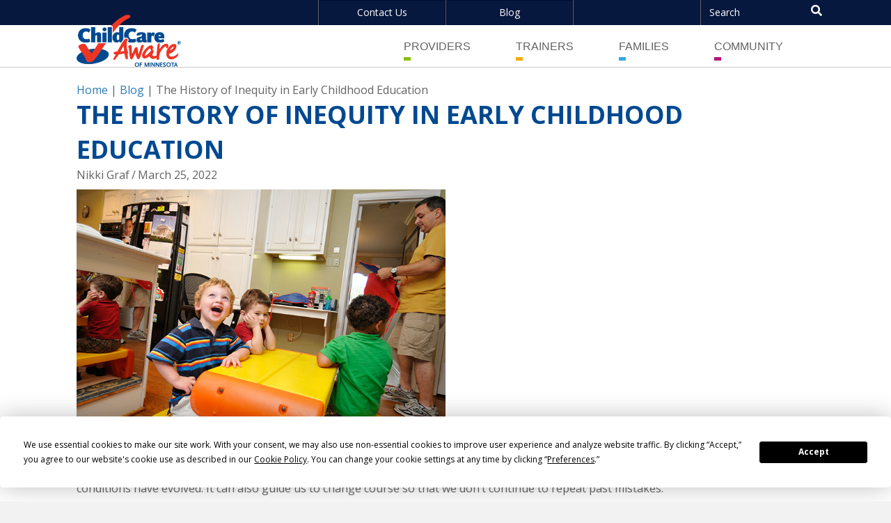

--- FILE ---
content_type: text/html; charset=UTF-8
request_url: https://www.childcareawaremn.org/the-history-of-inequity-in-early-childhood-education/
body_size: 14361
content:
<!DOCTYPE html>
<html lang="en-US">
<head>
<meta charset="UTF-8" />
<script>
var gform;gform||(document.addEventListener("gform_main_scripts_loaded",function(){gform.scriptsLoaded=!0}),document.addEventListener("gform/theme/scripts_loaded",function(){gform.themeScriptsLoaded=!0}),window.addEventListener("DOMContentLoaded",function(){gform.domLoaded=!0}),gform={domLoaded:!1,scriptsLoaded:!1,themeScriptsLoaded:!1,isFormEditor:()=>"function"==typeof InitializeEditor,callIfLoaded:function(o){return!(!gform.domLoaded||!gform.scriptsLoaded||!gform.themeScriptsLoaded&&!gform.isFormEditor()||(gform.isFormEditor()&&console.warn("The use of gform.initializeOnLoaded() is deprecated in the form editor context and will be removed in Gravity Forms 3.1."),o(),0))},initializeOnLoaded:function(o){gform.callIfLoaded(o)||(document.addEventListener("gform_main_scripts_loaded",()=>{gform.scriptsLoaded=!0,gform.callIfLoaded(o)}),document.addEventListener("gform/theme/scripts_loaded",()=>{gform.themeScriptsLoaded=!0,gform.callIfLoaded(o)}),window.addEventListener("DOMContentLoaded",()=>{gform.domLoaded=!0,gform.callIfLoaded(o)}))},hooks:{action:{},filter:{}},addAction:function(o,r,e,t){gform.addHook("action",o,r,e,t)},addFilter:function(o,r,e,t){gform.addHook("filter",o,r,e,t)},doAction:function(o){gform.doHook("action",o,arguments)},applyFilters:function(o){return gform.doHook("filter",o,arguments)},removeAction:function(o,r){gform.removeHook("action",o,r)},removeFilter:function(o,r,e){gform.removeHook("filter",o,r,e)},addHook:function(o,r,e,t,n){null==gform.hooks[o][r]&&(gform.hooks[o][r]=[]);var d=gform.hooks[o][r];null==n&&(n=r+"_"+d.length),gform.hooks[o][r].push({tag:n,callable:e,priority:t=null==t?10:t})},doHook:function(r,o,e){var t;if(e=Array.prototype.slice.call(e,1),null!=gform.hooks[r][o]&&((o=gform.hooks[r][o]).sort(function(o,r){return o.priority-r.priority}),o.forEach(function(o){"function"!=typeof(t=o.callable)&&(t=window[t]),"action"==r?t.apply(null,e):e[0]=t.apply(null,e)})),"filter"==r)return e[0]},removeHook:function(o,r,t,n){var e;null!=gform.hooks[o][r]&&(e=(e=gform.hooks[o][r]).filter(function(o,r,e){return!!(null!=n&&n!=o.tag||null!=t&&t!=o.priority)}),gform.hooks[o][r]=e)}});
</script>

<meta name='viewport' content='width=device-width, initial-scale=1.0' />
<meta http-equiv='X-UA-Compatible' content='IE=edge' />
<link rel="profile" href="https://gmpg.org/xfn/11" />
<link rel="pingback" href="https://www.childcareawaremn.org/xmlrpc.php" />
<!--[if lt IE 9]>
	<script src="https://www.childcareawaremn.org/wp-content/themes/bb-theme/js/html5shiv.js"></script>
	<script src="https://www.childcareawaremn.org/wp-content/themes/bb-theme/js/respond.min.js"></script>
<![endif]-->
<script
				type="text/javascript"
				src="https://app.termly.io/resource-blocker/3dcc5c48-a583-48bc-8ad0-958a90d9035e">
			</script><meta name='robots' content='index, follow, max-image-preview:large, max-snippet:-1, max-video-preview:-1' />

	<!-- This site is optimized with the Yoast SEO plugin v26.6 - https://yoast.com/wordpress/plugins/seo/ -->
	<title>The History of Inequity in Early Childhood Education - Child Care Aware MN</title>
	<link rel="canonical" href="https://www.childcareawaremn.org/the-history-of-inequity-in-early-childhood-education/" />
	<meta property="og:locale" content="en_US" />
	<meta property="og:type" content="article" />
	<meta property="og:title" content="The History of Inequity in Early Childhood Education - Child Care Aware MN" />
	<meta property="og:description" content="“Those who cannot remember the past are condemned to repeat it.” This famous quote from Spanish philosopher George Santayana is an important reminder for the early childhood education field. As we try to address knotty questions about compensation, professionalism, quality, and racial equity, understanding the history and evolution of child care in the United States can&hellip;" />
	<meta property="og:url" content="https://www.childcareawaremn.org/the-history-of-inequity-in-early-childhood-education/" />
	<meta property="og:site_name" content="Child Care Aware MN" />
	<meta property="article:published_time" content="2022-03-25T18:36:18+00:00" />
	<meta property="article:modified_time" content="2022-04-05T20:16:07+00:00" />
	<meta property="og:image" content="https://www.childcareawaremn.org/wp-content/uploads/2022/03/nikki-blog-post-0322.jpg" />
	<meta property="og:image:width" content="750" />
	<meta property="og:image:height" content="498" />
	<meta property="og:image:type" content="image/jpeg" />
	<meta name="author" content="Nikki Graf" />
	<meta name="twitter:card" content="summary_large_image" />
	<meta name="twitter:creator" content="@annam@childcareawaremn.org" />
	<meta name="twitter:label1" content="Written by" />
	<meta name="twitter:data1" content="Nikki Graf" />
	<meta name="twitter:label2" content="Est. reading time" />
	<meta name="twitter:data2" content="2 minutes" />
	<script type="application/ld+json" class="yoast-schema-graph">{"@context":"https://schema.org","@graph":[{"@type":"Article","@id":"https://www.childcareawaremn.org/the-history-of-inequity-in-early-childhood-education/#article","isPartOf":{"@id":"https://www.childcareawaremn.org/the-history-of-inequity-in-early-childhood-education/"},"author":{"name":"Nikki Graf","@id":"https://www.childcareawaremn.org/#/schema/person/f0fcdc0e03255fc9e46b73520eed5f88"},"headline":"The History of Inequity in Early Childhood Education","datePublished":"2022-03-25T18:36:18+00:00","dateModified":"2022-04-05T20:16:07+00:00","mainEntityOfPage":{"@id":"https://www.childcareawaremn.org/the-history-of-inequity-in-early-childhood-education/"},"wordCount":262,"commentCount":0,"publisher":{"@id":"https://www.childcareawaremn.org/#organization"},"image":{"@id":"https://www.childcareawaremn.org/the-history-of-inequity-in-early-childhood-education/#primaryimage"},"thumbnailUrl":"https://www.childcareawaremn.org/wp-content/uploads/2022/03/nikki-blog-post-0322.jpg","articleSection":["Community"],"inLanguage":"en-US","potentialAction":[{"@type":"CommentAction","name":"Comment","target":["https://www.childcareawaremn.org/the-history-of-inequity-in-early-childhood-education/#respond"]}]},{"@type":"WebPage","@id":"https://www.childcareawaremn.org/the-history-of-inequity-in-early-childhood-education/","url":"https://www.childcareawaremn.org/the-history-of-inequity-in-early-childhood-education/","name":"The History of Inequity in Early Childhood Education - Child Care Aware MN","isPartOf":{"@id":"https://www.childcareawaremn.org/#website"},"primaryImageOfPage":{"@id":"https://www.childcareawaremn.org/the-history-of-inequity-in-early-childhood-education/#primaryimage"},"image":{"@id":"https://www.childcareawaremn.org/the-history-of-inequity-in-early-childhood-education/#primaryimage"},"thumbnailUrl":"https://www.childcareawaremn.org/wp-content/uploads/2022/03/nikki-blog-post-0322.jpg","datePublished":"2022-03-25T18:36:18+00:00","dateModified":"2022-04-05T20:16:07+00:00","breadcrumb":{"@id":"https://www.childcareawaremn.org/the-history-of-inequity-in-early-childhood-education/#breadcrumb"},"inLanguage":"en-US","potentialAction":[{"@type":"ReadAction","target":["https://www.childcareawaremn.org/the-history-of-inequity-in-early-childhood-education/"]}]},{"@type":"ImageObject","inLanguage":"en-US","@id":"https://www.childcareawaremn.org/the-history-of-inequity-in-early-childhood-education/#primaryimage","url":"https://www.childcareawaremn.org/wp-content/uploads/2022/03/nikki-blog-post-0322.jpg","contentUrl":"https://www.childcareawaremn.org/wp-content/uploads/2022/03/nikki-blog-post-0322.jpg","width":750,"height":498},{"@type":"BreadcrumbList","@id":"https://www.childcareawaremn.org/the-history-of-inequity-in-early-childhood-education/#breadcrumb","itemListElement":[{"@type":"ListItem","position":1,"name":"Home","item":"https://www.childcareawaremn.org/"},{"@type":"ListItem","position":2,"name":"Blog","item":"https://www.childcareawaremn.org/blog/"},{"@type":"ListItem","position":3,"name":"The History of Inequity in Early Childhood Education"}]},{"@type":"WebSite","@id":"https://www.childcareawaremn.org/#website","url":"https://www.childcareawaremn.org/","name":"Child Care Aware MN","description":"","publisher":{"@id":"https://www.childcareawaremn.org/#organization"},"potentialAction":[{"@type":"SearchAction","target":{"@type":"EntryPoint","urlTemplate":"https://www.childcareawaremn.org/?s={search_term_string}"},"query-input":{"@type":"PropertyValueSpecification","valueRequired":true,"valueName":"search_term_string"}}],"inLanguage":"en-US"},{"@type":"Organization","@id":"https://www.childcareawaremn.org/#organization","name":"Child Care Aware MN","url":"https://www.childcareawaremn.org/","logo":{"@type":"ImageObject","inLanguage":"en-US","@id":"https://www.childcareawaremn.org/#/schema/logo/image/","url":"https://www.childcareawaremn.org/wp-content/uploads/2018/01/cropped-android-chrome-512x512.png","contentUrl":"https://www.childcareawaremn.org/wp-content/uploads/2018/01/cropped-android-chrome-512x512.png","width":512,"height":512,"caption":"Child Care Aware MN"},"image":{"@id":"https://www.childcareawaremn.org/#/schema/logo/image/"}},{"@type":"Person","@id":"https://www.childcareawaremn.org/#/schema/person/f0fcdc0e03255fc9e46b73520eed5f88","name":"Nikki Graf","image":{"@type":"ImageObject","inLanguage":"en-US","@id":"https://www.childcareawaremn.org/#/schema/person/image/","url":"https://secure.gravatar.com/avatar/934ce2e5f02858aeecb011c30ca403fb6702b2d24b8fde828e8d168b7a6fff09?s=96&d=mm&r=g","contentUrl":"https://secure.gravatar.com/avatar/934ce2e5f02858aeecb011c30ca403fb6702b2d24b8fde828e8d168b7a6fff09?s=96&d=mm&r=g","caption":"Nikki Graf"},"description":"Equity &amp; Advocacy Coordinator, Child Care Aware of Minnesota. Nikki co-facilitates the CARE Fellowship, Access Ambassadors Committee, and the DEI and Anti-Racism initiatives at the Coordinating Office. Nikki is trained as a Racial Consciousness Workgroup Facilitator and a YWCA Racial Justice Facilitator. She is also completing her Diversity and Equity Certificate at the University of Minnesota. Nikki holds a MA in Advocacy and Political Leadership from Metropolitan State University and a BA in Child Psychology from the University of Minnesota.","sameAs":["https://childcareawaremn.org","https://x.com/annam@childcareawaremn.org"],"url":"https://www.childcareawaremn.org/author/nikkig/"}]}</script>
	<!-- / Yoast SEO plugin. -->


<link rel='dns-prefetch' href='//fonts.googleapis.com' />
<link href='https://fonts.gstatic.com' crossorigin rel='preconnect' />
<link rel="alternate" type="application/rss+xml" title="Child Care Aware MN &raquo; Feed" href="https://www.childcareawaremn.org/feed/" />
<link rel="alternate" type="application/rss+xml" title="Child Care Aware MN &raquo; Comments Feed" href="https://www.childcareawaremn.org/comments/feed/" />
<link rel="alternate" type="application/rss+xml" title="Child Care Aware MN &raquo; The History of Inequity in Early Childhood Education Comments Feed" href="https://www.childcareawaremn.org/the-history-of-inequity-in-early-childhood-education/feed/" />
<link rel="alternate" title="oEmbed (JSON)" type="application/json+oembed" href="https://www.childcareawaremn.org/wp-json/oembed/1.0/embed?url=https%3A%2F%2Fwww.childcareawaremn.org%2Fthe-history-of-inequity-in-early-childhood-education%2F" />
<link rel="alternate" title="oEmbed (XML)" type="text/xml+oembed" href="https://www.childcareawaremn.org/wp-json/oembed/1.0/embed?url=https%3A%2F%2Fwww.childcareawaremn.org%2Fthe-history-of-inequity-in-early-childhood-education%2F&#038;format=xml" />
<link rel="preload" href="https://www.childcareawaremn.org/wp-content/plugins/bb-plugin/fonts/fontawesome/5.15.4/webfonts/fa-solid-900.woff2" as="font" type="font/woff2" crossorigin="anonymous">
<style id='wp-img-auto-sizes-contain-inline-css'>
img:is([sizes=auto i],[sizes^="auto," i]){contain-intrinsic-size:3000px 1500px}
/*# sourceURL=wp-img-auto-sizes-contain-inline-css */
</style>
<style id='wp-block-library-inline-css'>
:root{--wp-block-synced-color:#7a00df;--wp-block-synced-color--rgb:122,0,223;--wp-bound-block-color:var(--wp-block-synced-color);--wp-editor-canvas-background:#ddd;--wp-admin-theme-color:#007cba;--wp-admin-theme-color--rgb:0,124,186;--wp-admin-theme-color-darker-10:#006ba1;--wp-admin-theme-color-darker-10--rgb:0,107,160.5;--wp-admin-theme-color-darker-20:#005a87;--wp-admin-theme-color-darker-20--rgb:0,90,135;--wp-admin-border-width-focus:2px}@media (min-resolution:192dpi){:root{--wp-admin-border-width-focus:1.5px}}.wp-element-button{cursor:pointer}:root .has-very-light-gray-background-color{background-color:#eee}:root .has-very-dark-gray-background-color{background-color:#313131}:root .has-very-light-gray-color{color:#eee}:root .has-very-dark-gray-color{color:#313131}:root .has-vivid-green-cyan-to-vivid-cyan-blue-gradient-background{background:linear-gradient(135deg,#00d084,#0693e3)}:root .has-purple-crush-gradient-background{background:linear-gradient(135deg,#34e2e4,#4721fb 50%,#ab1dfe)}:root .has-hazy-dawn-gradient-background{background:linear-gradient(135deg,#faaca8,#dad0ec)}:root .has-subdued-olive-gradient-background{background:linear-gradient(135deg,#fafae1,#67a671)}:root .has-atomic-cream-gradient-background{background:linear-gradient(135deg,#fdd79a,#004a59)}:root .has-nightshade-gradient-background{background:linear-gradient(135deg,#330968,#31cdcf)}:root .has-midnight-gradient-background{background:linear-gradient(135deg,#020381,#2874fc)}:root{--wp--preset--font-size--normal:16px;--wp--preset--font-size--huge:42px}.has-regular-font-size{font-size:1em}.has-larger-font-size{font-size:2.625em}.has-normal-font-size{font-size:var(--wp--preset--font-size--normal)}.has-huge-font-size{font-size:var(--wp--preset--font-size--huge)}.has-text-align-center{text-align:center}.has-text-align-left{text-align:left}.has-text-align-right{text-align:right}.has-fit-text{white-space:nowrap!important}#end-resizable-editor-section{display:none}.aligncenter{clear:both}.items-justified-left{justify-content:flex-start}.items-justified-center{justify-content:center}.items-justified-right{justify-content:flex-end}.items-justified-space-between{justify-content:space-between}.screen-reader-text{border:0;clip-path:inset(50%);height:1px;margin:-1px;overflow:hidden;padding:0;position:absolute;width:1px;word-wrap:normal!important}.screen-reader-text:focus{background-color:#ddd;clip-path:none;color:#444;display:block;font-size:1em;height:auto;left:5px;line-height:normal;padding:15px 23px 14px;text-decoration:none;top:5px;width:auto;z-index:100000}html :where(.has-border-color){border-style:solid}html :where([style*=border-top-color]){border-top-style:solid}html :where([style*=border-right-color]){border-right-style:solid}html :where([style*=border-bottom-color]){border-bottom-style:solid}html :where([style*=border-left-color]){border-left-style:solid}html :where([style*=border-width]){border-style:solid}html :where([style*=border-top-width]){border-top-style:solid}html :where([style*=border-right-width]){border-right-style:solid}html :where([style*=border-bottom-width]){border-bottom-style:solid}html :where([style*=border-left-width]){border-left-style:solid}html :where(img[class*=wp-image-]){height:auto;max-width:100%}:where(figure){margin:0 0 1em}html :where(.is-position-sticky){--wp-admin--admin-bar--position-offset:var(--wp-admin--admin-bar--height,0px)}@media screen and (max-width:600px){html :where(.is-position-sticky){--wp-admin--admin-bar--position-offset:0px}}

/*# sourceURL=wp-block-library-inline-css */
</style><style id='global-styles-inline-css'>
:root{--wp--preset--aspect-ratio--square: 1;--wp--preset--aspect-ratio--4-3: 4/3;--wp--preset--aspect-ratio--3-4: 3/4;--wp--preset--aspect-ratio--3-2: 3/2;--wp--preset--aspect-ratio--2-3: 2/3;--wp--preset--aspect-ratio--16-9: 16/9;--wp--preset--aspect-ratio--9-16: 9/16;--wp--preset--color--black: #000000;--wp--preset--color--cyan-bluish-gray: #abb8c3;--wp--preset--color--white: #ffffff;--wp--preset--color--pale-pink: #f78da7;--wp--preset--color--vivid-red: #cf2e2e;--wp--preset--color--luminous-vivid-orange: #ff6900;--wp--preset--color--luminous-vivid-amber: #fcb900;--wp--preset--color--light-green-cyan: #7bdcb5;--wp--preset--color--vivid-green-cyan: #00d084;--wp--preset--color--pale-cyan-blue: #8ed1fc;--wp--preset--color--vivid-cyan-blue: #0693e3;--wp--preset--color--vivid-purple: #9b51e0;--wp--preset--color--fl-heading-text: #07183e;--wp--preset--color--fl-body-bg: #f2f2f2;--wp--preset--color--fl-body-text: #636363;--wp--preset--color--fl-accent: #2b7bb9;--wp--preset--color--fl-accent-hover: #2b7bb9;--wp--preset--color--fl-topbar-bg: #ffffff;--wp--preset--color--fl-topbar-text: #757575;--wp--preset--color--fl-topbar-link: #2b7bb9;--wp--preset--color--fl-topbar-hover: #2b7bb9;--wp--preset--color--fl-header-bg: #ffffff;--wp--preset--color--fl-header-text: #757575;--wp--preset--color--fl-header-link: #757575;--wp--preset--color--fl-header-hover: #2b7bb9;--wp--preset--color--fl-nav-bg: #ffffff;--wp--preset--color--fl-nav-link: #757575;--wp--preset--color--fl-nav-hover: #2b7bb9;--wp--preset--color--fl-content-bg: #ffffff;--wp--preset--color--fl-footer-widgets-bg: #ffffff;--wp--preset--color--fl-footer-widgets-text: #757575;--wp--preset--color--fl-footer-widgets-link: #2b7bb9;--wp--preset--color--fl-footer-widgets-hover: #2b7bb9;--wp--preset--color--fl-footer-bg: #ffffff;--wp--preset--color--fl-footer-text: #757575;--wp--preset--color--fl-footer-link: #2b7bb9;--wp--preset--color--fl-footer-hover: #2b7bb9;--wp--preset--gradient--vivid-cyan-blue-to-vivid-purple: linear-gradient(135deg,rgb(6,147,227) 0%,rgb(155,81,224) 100%);--wp--preset--gradient--light-green-cyan-to-vivid-green-cyan: linear-gradient(135deg,rgb(122,220,180) 0%,rgb(0,208,130) 100%);--wp--preset--gradient--luminous-vivid-amber-to-luminous-vivid-orange: linear-gradient(135deg,rgb(252,185,0) 0%,rgb(255,105,0) 100%);--wp--preset--gradient--luminous-vivid-orange-to-vivid-red: linear-gradient(135deg,rgb(255,105,0) 0%,rgb(207,46,46) 100%);--wp--preset--gradient--very-light-gray-to-cyan-bluish-gray: linear-gradient(135deg,rgb(238,238,238) 0%,rgb(169,184,195) 100%);--wp--preset--gradient--cool-to-warm-spectrum: linear-gradient(135deg,rgb(74,234,220) 0%,rgb(151,120,209) 20%,rgb(207,42,186) 40%,rgb(238,44,130) 60%,rgb(251,105,98) 80%,rgb(254,248,76) 100%);--wp--preset--gradient--blush-light-purple: linear-gradient(135deg,rgb(255,206,236) 0%,rgb(152,150,240) 100%);--wp--preset--gradient--blush-bordeaux: linear-gradient(135deg,rgb(254,205,165) 0%,rgb(254,45,45) 50%,rgb(107,0,62) 100%);--wp--preset--gradient--luminous-dusk: linear-gradient(135deg,rgb(255,203,112) 0%,rgb(199,81,192) 50%,rgb(65,88,208) 100%);--wp--preset--gradient--pale-ocean: linear-gradient(135deg,rgb(255,245,203) 0%,rgb(182,227,212) 50%,rgb(51,167,181) 100%);--wp--preset--gradient--electric-grass: linear-gradient(135deg,rgb(202,248,128) 0%,rgb(113,206,126) 100%);--wp--preset--gradient--midnight: linear-gradient(135deg,rgb(2,3,129) 0%,rgb(40,116,252) 100%);--wp--preset--font-size--small: 13px;--wp--preset--font-size--medium: 20px;--wp--preset--font-size--large: 36px;--wp--preset--font-size--x-large: 42px;--wp--preset--spacing--20: 0.44rem;--wp--preset--spacing--30: 0.67rem;--wp--preset--spacing--40: 1rem;--wp--preset--spacing--50: 1.5rem;--wp--preset--spacing--60: 2.25rem;--wp--preset--spacing--70: 3.38rem;--wp--preset--spacing--80: 5.06rem;--wp--preset--shadow--natural: 6px 6px 9px rgba(0, 0, 0, 0.2);--wp--preset--shadow--deep: 12px 12px 50px rgba(0, 0, 0, 0.4);--wp--preset--shadow--sharp: 6px 6px 0px rgba(0, 0, 0, 0.2);--wp--preset--shadow--outlined: 6px 6px 0px -3px rgb(255, 255, 255), 6px 6px rgb(0, 0, 0);--wp--preset--shadow--crisp: 6px 6px 0px rgb(0, 0, 0);}:where(.is-layout-flex){gap: 0.5em;}:where(.is-layout-grid){gap: 0.5em;}body .is-layout-flex{display: flex;}.is-layout-flex{flex-wrap: wrap;align-items: center;}.is-layout-flex > :is(*, div){margin: 0;}body .is-layout-grid{display: grid;}.is-layout-grid > :is(*, div){margin: 0;}:where(.wp-block-columns.is-layout-flex){gap: 2em;}:where(.wp-block-columns.is-layout-grid){gap: 2em;}:where(.wp-block-post-template.is-layout-flex){gap: 1.25em;}:where(.wp-block-post-template.is-layout-grid){gap: 1.25em;}.has-black-color{color: var(--wp--preset--color--black) !important;}.has-cyan-bluish-gray-color{color: var(--wp--preset--color--cyan-bluish-gray) !important;}.has-white-color{color: var(--wp--preset--color--white) !important;}.has-pale-pink-color{color: var(--wp--preset--color--pale-pink) !important;}.has-vivid-red-color{color: var(--wp--preset--color--vivid-red) !important;}.has-luminous-vivid-orange-color{color: var(--wp--preset--color--luminous-vivid-orange) !important;}.has-luminous-vivid-amber-color{color: var(--wp--preset--color--luminous-vivid-amber) !important;}.has-light-green-cyan-color{color: var(--wp--preset--color--light-green-cyan) !important;}.has-vivid-green-cyan-color{color: var(--wp--preset--color--vivid-green-cyan) !important;}.has-pale-cyan-blue-color{color: var(--wp--preset--color--pale-cyan-blue) !important;}.has-vivid-cyan-blue-color{color: var(--wp--preset--color--vivid-cyan-blue) !important;}.has-vivid-purple-color{color: var(--wp--preset--color--vivid-purple) !important;}.has-black-background-color{background-color: var(--wp--preset--color--black) !important;}.has-cyan-bluish-gray-background-color{background-color: var(--wp--preset--color--cyan-bluish-gray) !important;}.has-white-background-color{background-color: var(--wp--preset--color--white) !important;}.has-pale-pink-background-color{background-color: var(--wp--preset--color--pale-pink) !important;}.has-vivid-red-background-color{background-color: var(--wp--preset--color--vivid-red) !important;}.has-luminous-vivid-orange-background-color{background-color: var(--wp--preset--color--luminous-vivid-orange) !important;}.has-luminous-vivid-amber-background-color{background-color: var(--wp--preset--color--luminous-vivid-amber) !important;}.has-light-green-cyan-background-color{background-color: var(--wp--preset--color--light-green-cyan) !important;}.has-vivid-green-cyan-background-color{background-color: var(--wp--preset--color--vivid-green-cyan) !important;}.has-pale-cyan-blue-background-color{background-color: var(--wp--preset--color--pale-cyan-blue) !important;}.has-vivid-cyan-blue-background-color{background-color: var(--wp--preset--color--vivid-cyan-blue) !important;}.has-vivid-purple-background-color{background-color: var(--wp--preset--color--vivid-purple) !important;}.has-black-border-color{border-color: var(--wp--preset--color--black) !important;}.has-cyan-bluish-gray-border-color{border-color: var(--wp--preset--color--cyan-bluish-gray) !important;}.has-white-border-color{border-color: var(--wp--preset--color--white) !important;}.has-pale-pink-border-color{border-color: var(--wp--preset--color--pale-pink) !important;}.has-vivid-red-border-color{border-color: var(--wp--preset--color--vivid-red) !important;}.has-luminous-vivid-orange-border-color{border-color: var(--wp--preset--color--luminous-vivid-orange) !important;}.has-luminous-vivid-amber-border-color{border-color: var(--wp--preset--color--luminous-vivid-amber) !important;}.has-light-green-cyan-border-color{border-color: var(--wp--preset--color--light-green-cyan) !important;}.has-vivid-green-cyan-border-color{border-color: var(--wp--preset--color--vivid-green-cyan) !important;}.has-pale-cyan-blue-border-color{border-color: var(--wp--preset--color--pale-cyan-blue) !important;}.has-vivid-cyan-blue-border-color{border-color: var(--wp--preset--color--vivid-cyan-blue) !important;}.has-vivid-purple-border-color{border-color: var(--wp--preset--color--vivid-purple) !important;}.has-vivid-cyan-blue-to-vivid-purple-gradient-background{background: var(--wp--preset--gradient--vivid-cyan-blue-to-vivid-purple) !important;}.has-light-green-cyan-to-vivid-green-cyan-gradient-background{background: var(--wp--preset--gradient--light-green-cyan-to-vivid-green-cyan) !important;}.has-luminous-vivid-amber-to-luminous-vivid-orange-gradient-background{background: var(--wp--preset--gradient--luminous-vivid-amber-to-luminous-vivid-orange) !important;}.has-luminous-vivid-orange-to-vivid-red-gradient-background{background: var(--wp--preset--gradient--luminous-vivid-orange-to-vivid-red) !important;}.has-very-light-gray-to-cyan-bluish-gray-gradient-background{background: var(--wp--preset--gradient--very-light-gray-to-cyan-bluish-gray) !important;}.has-cool-to-warm-spectrum-gradient-background{background: var(--wp--preset--gradient--cool-to-warm-spectrum) !important;}.has-blush-light-purple-gradient-background{background: var(--wp--preset--gradient--blush-light-purple) !important;}.has-blush-bordeaux-gradient-background{background: var(--wp--preset--gradient--blush-bordeaux) !important;}.has-luminous-dusk-gradient-background{background: var(--wp--preset--gradient--luminous-dusk) !important;}.has-pale-ocean-gradient-background{background: var(--wp--preset--gradient--pale-ocean) !important;}.has-electric-grass-gradient-background{background: var(--wp--preset--gradient--electric-grass) !important;}.has-midnight-gradient-background{background: var(--wp--preset--gradient--midnight) !important;}.has-small-font-size{font-size: var(--wp--preset--font-size--small) !important;}.has-medium-font-size{font-size: var(--wp--preset--font-size--medium) !important;}.has-large-font-size{font-size: var(--wp--preset--font-size--large) !important;}.has-x-large-font-size{font-size: var(--wp--preset--font-size--x-large) !important;}
/*# sourceURL=global-styles-inline-css */
</style>

<style id='classic-theme-styles-inline-css'>
/*! This file is auto-generated */
.wp-block-button__link{color:#fff;background-color:#32373c;border-radius:9999px;box-shadow:none;text-decoration:none;padding:calc(.667em + 2px) calc(1.333em + 2px);font-size:1.125em}.wp-block-file__button{background:#32373c;color:#fff;text-decoration:none}
/*# sourceURL=/wp-includes/css/classic-themes.min.css */
</style>
<link rel='stylesheet' id='events-manager-css' href='https://www.childcareawaremn.org/wp-content/plugins/events-manager/includes/css/events-manager.min.css?ver=7.2.3.1' media='all' />
<style id='events-manager-inline-css'>
body .em { --font-family : inherit; --font-weight : inherit; --font-size : 1em; --line-height : inherit; }
/*# sourceURL=events-manager-inline-css */
</style>
<link rel='stylesheet' id='font-awesome-5-css' href='https://www.childcareawaremn.org/wp-content/plugins/bb-plugin/fonts/fontawesome/5.15.4/css/all.min.css?ver=2.9.4.2' media='all' />
<link rel='stylesheet' id='font-awesome-css' href='https://www.childcareawaremn.org/wp-content/plugins/bb-plugin/fonts/fontawesome/5.15.4/css/v4-shims.min.css?ver=2.9.4.2' media='all' />
<link rel='stylesheet' id='fl-builder-layout-bundle-504c12c15cdbd01caf729ca501da7e66-css' href='https://www.childcareawaremn.org/wp-content/uploads/bb-plugin/cache/504c12c15cdbd01caf729ca501da7e66-layout-bundle.css?ver=2.9.4.2-1.5.2.1' media='all' />
<link rel='stylesheet' id='jquery-magnificpopup-css' href='https://www.childcareawaremn.org/wp-content/plugins/bb-plugin/css/jquery.magnificpopup.min.css?ver=2.9.4.2' media='all' />
<link rel='stylesheet' id='bootstrap-css' href='https://www.childcareawaremn.org/wp-content/themes/bb-theme/css/bootstrap.min.css?ver=1.7.19' media='all' />
<link rel='stylesheet' id='fl-automator-skin-css' href='https://www.childcareawaremn.org/wp-content/uploads/bb-theme/skin-691602edaa461.css?ver=1.7.19' media='all' />
<link rel='stylesheet' id='fl-child-theme-css' href='https://www.childcareawaremn.org/wp-content/themes/cca-theme/style.css?ver=1.0.8' media='all' />
<link rel='stylesheet' id='fl-builder-google-fonts-71eacf81d617bff01e9b08696ea48a1f-css' href='//fonts.googleapis.com/css?family=Open+Sans%3A300%2C400%2C700%2C700&#038;ver=6.9' media='all' />
<script src="https://www.childcareawaremn.org/wp-includes/js/jquery/jquery.min.js?ver=3.7.1" id="jquery-core-js"></script>
<script src="https://www.childcareawaremn.org/wp-includes/js/jquery/jquery-migrate.min.js?ver=3.4.1" id="jquery-migrate-js"></script>
<script src="https://www.childcareawaremn.org/wp-includes/js/jquery/ui/core.min.js?ver=1.13.3" id="jquery-ui-core-js"></script>
<script src="https://www.childcareawaremn.org/wp-includes/js/jquery/ui/mouse.min.js?ver=1.13.3" id="jquery-ui-mouse-js"></script>
<script src="https://www.childcareawaremn.org/wp-includes/js/jquery/ui/sortable.min.js?ver=1.13.3" id="jquery-ui-sortable-js"></script>
<script src="https://www.childcareawaremn.org/wp-includes/js/jquery/ui/datepicker.min.js?ver=1.13.3" id="jquery-ui-datepicker-js"></script>
<script id="jquery-ui-datepicker-js-after">
jQuery(function(jQuery){jQuery.datepicker.setDefaults({"closeText":"Close","currentText":"Today","monthNames":["January","February","March","April","May","June","July","August","September","October","November","December"],"monthNamesShort":["Jan","Feb","Mar","Apr","May","Jun","Jul","Aug","Sep","Oct","Nov","Dec"],"nextText":"Next","prevText":"Previous","dayNames":["Sunday","Monday","Tuesday","Wednesday","Thursday","Friday","Saturday"],"dayNamesShort":["Sun","Mon","Tue","Wed","Thu","Fri","Sat"],"dayNamesMin":["S","M","T","W","T","F","S"],"dateFormat":"MM d, yy","firstDay":1,"isRTL":false});});
//# sourceURL=jquery-ui-datepicker-js-after
</script>
<script src="https://www.childcareawaremn.org/wp-includes/js/jquery/ui/resizable.min.js?ver=1.13.3" id="jquery-ui-resizable-js"></script>
<script src="https://www.childcareawaremn.org/wp-includes/js/jquery/ui/draggable.min.js?ver=1.13.3" id="jquery-ui-draggable-js"></script>
<script src="https://www.childcareawaremn.org/wp-includes/js/jquery/ui/controlgroup.min.js?ver=1.13.3" id="jquery-ui-controlgroup-js"></script>
<script src="https://www.childcareawaremn.org/wp-includes/js/jquery/ui/checkboxradio.min.js?ver=1.13.3" id="jquery-ui-checkboxradio-js"></script>
<script src="https://www.childcareawaremn.org/wp-includes/js/jquery/ui/button.min.js?ver=1.13.3" id="jquery-ui-button-js"></script>
<script src="https://www.childcareawaremn.org/wp-includes/js/jquery/ui/dialog.min.js?ver=1.13.3" id="jquery-ui-dialog-js"></script>
<script id="events-manager-js-extra">
var EM = {"ajaxurl":"https://www.childcareawaremn.org/wp-admin/admin-ajax.php","locationajaxurl":"https://www.childcareawaremn.org/wp-admin/admin-ajax.php?action=locations_search","firstDay":"1","locale":"en","dateFormat":"yy-mm-dd","ui_css":"https://www.childcareawaremn.org/wp-content/plugins/events-manager/includes/css/jquery-ui/build.min.css","show24hours":"0","is_ssl":"1","autocomplete_limit":"10","calendar":{"breakpoints":{"small":560,"medium":908,"large":false},"month_format":"F Y"},"phone":"","datepicker":{"format":"m/d/Y"},"search":{"breakpoints":{"small":650,"medium":850,"full":false}},"url":"https://www.childcareawaremn.org/wp-content/plugins/events-manager","assets":{"input.em-uploader":{"js":{"em-uploader":{"url":"https://www.childcareawaremn.org/wp-content/plugins/events-manager/includes/js/em-uploader.js?v=7.2.3.1","event":"em_uploader_ready"}}},".em-event-editor":{"js":{"event-editor":{"url":"https://www.childcareawaremn.org/wp-content/plugins/events-manager/includes/js/events-manager-event-editor.js?v=7.2.3.1","event":"em_event_editor_ready"}},"css":{"event-editor":"https://www.childcareawaremn.org/wp-content/plugins/events-manager/includes/css/events-manager-event-editor.min.css?v=7.2.3.1"}},".em-recurrence-sets, .em-timezone":{"js":{"luxon":{"url":"luxon/luxon.js?v=7.2.3.1","event":"em_luxon_ready"}}},".em-booking-form, #em-booking-form, .em-booking-recurring, .em-event-booking-form":{"js":{"em-bookings":{"url":"https://www.childcareawaremn.org/wp-content/plugins/events-manager/includes/js/bookingsform.js?v=7.2.3.1","event":"em_booking_form_js_loaded"}}},"#em-opt-archetypes":{"js":{"archetypes":"https://www.childcareawaremn.org/wp-content/plugins/events-manager/includes/js/admin-archetype-editor.js?v=7.2.3.1","archetypes_ms":"https://www.childcareawaremn.org/wp-content/plugins/events-manager/includes/js/admin-archetypes.js?v=7.2.3.1","qs":"qs/qs.js?v=7.2.3.1"}}},"cached":"1","google_maps_api":"AIzaSyCNc-lIZu7BzunPLCb1hMLf-svHZFtzvQY","bookingInProgress":"Please wait while the booking is being submitted.","tickets_save":"Save Ticket","bookingajaxurl":"https://www.childcareawaremn.org/wp-admin/admin-ajax.php","bookings_export_save":"Export Bookings","bookings_settings_save":"Save Settings","booking_delete":"Are you sure you want to delete?","booking_offset":"30","bookings":{"submit_button":{"text":{"default":"Send your booking","free":"Send your booking","payment":"Send your booking","processing":"Processing ..."}},"update_listener":""},"bb_full":"Sold Out","bb_book":"Book Now","bb_booking":"Booking...","bb_booked":"Booking Submitted","bb_error":"Booking Error. Try again?","bb_cancel":"Cancel","bb_canceling":"Canceling...","bb_cancelled":"Cancelled","bb_cancel_error":"Cancellation Error. Try again?","txt_search":"Search","txt_searching":"Searching...","txt_loading":"Loading..."};
//# sourceURL=events-manager-js-extra
</script>
<script src="https://www.childcareawaremn.org/wp-content/plugins/events-manager/includes/js/events-manager.js?ver=7.2.3.1" id="events-manager-js"></script>
<link rel="https://api.w.org/" href="https://www.childcareawaremn.org/wp-json/" /><link rel="alternate" title="JSON" type="application/json" href="https://www.childcareawaremn.org/wp-json/wp/v2/posts/2424" /><link rel="EditURI" type="application/rsd+xml" title="RSD" href="https://www.childcareawaremn.org/xmlrpc.php?rsd" />
<link rel='shortlink' href='https://www.childcareawaremn.org/?p=2424' />
<link rel="pingback" href="https://www.childcareawaremn.org/xmlrpc.php">
<style>.recentcomments a{display:inline !important;padding:0 !important;margin:0 !important;}</style><link rel="icon" href="https://www.childcareawaremn.org/wp-content/uploads/2018/01/cropped-android-chrome-512x512-32x32.png" sizes="32x32" />
<link rel="icon" href="https://www.childcareawaremn.org/wp-content/uploads/2018/01/cropped-android-chrome-512x512-192x192.png" sizes="192x192" />
<link rel="apple-touch-icon" href="https://www.childcareawaremn.org/wp-content/uploads/2018/01/cropped-android-chrome-512x512-180x180.png" />
<meta name="msapplication-TileImage" content="https://www.childcareawaremn.org/wp-content/uploads/2018/01/cropped-android-chrome-512x512-270x270.png" />
<script src="https://ssl.google-analytics.com/ga.js"></script>
<!-- Google Tag Manager --><script>(function(w,d,s,l,i){w[l]=w[l]||[];w[l].push({'gtm.start':new Date().getTime(),event:'gtm.js'});var f=d.getElementsByTagName(s)[0],j=d.createElement(s),dl=l!='dataLayer'?'&l='+l:'';j.async=true;j.src='https://www.googletagmanager.com/gtm.js?id='+i+dl;f.parentNode.insertBefore(j,f);})(window,document,'script','dataLayer','GTM-TNLGNDG');</script><!-- End Google Tag Manager -->
<!-- Google tag (gtag.js) -->
<script async src="https://www.googletagmanager.com/gtag/js?id=G-0PJCK1BC5G"></script>
<script> window.dataLayer = window.dataLayer || []; function gtag(){dataLayer.push(arguments);} gtag('js', new Date()); gtag('config', 'G-0PJCK1BC5G'); </script>
<!-- End Google tag -->

<script defer src="https://analytics.silktide.com/5537b8ba2b3b7dfffb016d7157b6421e.js"></script>
<script>
  (function (s,i,l,k,y) {
    s[i] = s[i] || y;
    s[l] = s[l] || [];
    s[k] = function(e, p) { p = p || {}; p.event = e; s[l].push(p); };
    s[k]('page_load');
  })(window, 'stConfig', 'stEvents', 'silktide', {});
</script></head>

<body class="wp-singular post-template-default single single-post postid-2424 single-format-standard wp-theme-bb-theme wp-child-theme-cca-theme fl-builder-2-9-4-2 fl-themer-1-5-2-1 fl-theme-1-7-19 fl-no-js fl-theme-builder-footer fl-theme-builder-footer-footer fl-theme-builder-header fl-theme-builder-header-header fl-theme-builder-singular fl-theme-builder-singular-post-page fl-framework-bootstrap fl-preset-default fl-full-width fl-has-sidebar fl-search-active" itemscope="itemscope" itemtype="https://schema.org/WebPage">
<!-- Google Tag Manager (noscript) --><noscript><iframe src="https://googletagmanager.com/ns.html?id=GTM-TNLGNDG" height="0" width="0" style="display:none;visibility:hidden"></iframe></noscript><!-- End Google Tag Manager (noscript) --><a aria-label="Skip to content" class="fl-screen-reader-text" href="#fl-main-content">Skip to content</a><div class="fl-page">
	<header class="fl-builder-content fl-builder-content-34 fl-builder-global-templates-locked" data-post-id="34" data-type="header" data-sticky="0" data-sticky-on="" data-sticky-breakpoint="medium" data-shrink="0" data-overlay="0" data-overlay-bg="transparent" data-shrink-image-height="50px" role="banner" itemscope="itemscope" itemtype="http://schema.org/WPHeader"><div class="fl-row fl-row-full-width fl-row-bg-color fl-node-5a1f1542a92eb fl-row-default-height fl-row-align-center" data-node="5a1f1542a92eb">
	<div class="fl-row-content-wrap">
								<div class="fl-row-content fl-row-fixed-width fl-node-content">
		
<div class="fl-col-group fl-node-5a5526a96637a fl-col-group-equal-height fl-col-group-align-top fl-col-group-custom-width" data-node="5a5526a96637a">
			<div class="fl-col fl-node-5a5526a966558 fl-col-bg-color fl-col-small fl-visible-desktop fl-visible-large" data-node="5a5526a966558">
	<div class="fl-col-content fl-node-content"><div class="fl-module fl-module-rich-text fl-node-5a5528f7017b6" data-node="5a5528f7017b6">
	<div class="fl-module-content fl-node-content">
		<div class="fl-rich-text">
	</div>
	</div>
</div>
</div>
</div>
			<div class="fl-col fl-node-5c095ef1b4298 fl-col-bg-color fl-col-small fl-visible-desktop fl-visible-large" data-node="5c095ef1b4298">
	<div class="fl-col-content fl-node-content"></div>
</div>
			<div class="fl-col fl-node-5a93187814b1b fl-col-bg-color fl-col-small fl-col-small-custom-width fl-visible-desktop fl-visible-large fl-visible-medium" data-node="5a93187814b1b">
	<div class="fl-col-content fl-node-content"><div class="fl-module fl-module-button fl-node-5a5697a10f552" data-node="5a5697a10f552">
	<div class="fl-module-content fl-node-content">
		<div class="fl-button-wrap fl-button-width-full fl-button-left">
			<a href="https://www.childcareawaremn.org/contact-us/" target="_self" class="fl-button">
							<span class="fl-button-text">Contact Us</span>
					</a>
</div>
	</div>
</div>
</div>
</div>
			<div class="fl-col fl-node-5c095efa92801 fl-col-bg-color fl-col-small fl-col-small-custom-width fl-visible-desktop fl-visible-large fl-visible-medium" data-node="5c095efa92801">
	<div class="fl-col-content fl-node-content"><div class="fl-module fl-module-button fl-node-5c095fb603437" data-node="5c095fb603437">
	<div class="fl-module-content fl-node-content">
		<div class="fl-button-wrap fl-button-width-full fl-button-left">
			<a href="https://www.childcareawaremn.org/blog/" target="_self" class="fl-button">
							<span class="fl-button-text">Blog</span>
					</a>
</div>
	</div>
</div>
</div>
</div>
			<div id="cca-header-language-col" class="fl-col fl-node-5a5526a966628 fl-col-bg-color fl-col-small fl-col-small-custom-width" data-node="5a5526a966628">
	<div class="fl-col-content fl-node-content"><div class="fl-module fl-module-html fl-node-5a56ae077b4ce" data-node="5a56ae077b4ce">
	<div class="fl-module-content fl-node-content">
		<div class="fl-html">
	<div id="google_translate_element"></div><script type="text/javascript">
function googleTranslateElementInit() {
  new google.translate.TranslateElement({pageLanguage: 'en', includedLanguages: 'es,hmn,so', layout: google.translate.TranslateElement.InlineLayout.SIMPLE, gaTrack: true, gaId: 'UA-2222191-1'}, 'google_translate_element');
}
</script><script type="text/javascript" src="//translate.google.com/translate_a/element.js?cb=googleTranslateElementInit"></script></div>
	</div>
</div>
</div>
</div>
			<div class="fl-col fl-node-5a5526a96665c fl-col-bg-color fl-col-small fl-col-small-custom-width fl-visible-desktop fl-visible-large fl-visible-medium" data-node="5a5526a96665c">
	<div class="fl-col-content fl-node-content"><div class="fl-module fl-module-top-bar-search fl-node-5a57e8b3cb3b1" data-node="5a57e8b3cb3b1">
	<div class="fl-module-content fl-node-content">
		<div class="cca-top-bar-search">
    <form method="get" role="search" action="https://www.childcareawaremn.org/" title="Type and press Enter to search.">
        <label for="ccaSearch" class="cca-isHidden">Search</label>
        <input aria-label="Search" id="ccaSearch" type="search" class="fl-search-input form-control" name="s" placeholder="Search" />
        <button type="submit" value="" class="search-submit" aria-label="Submit Search" onclick="if (!jQuery('.fl-search-input.form-control').val()) { return false; }">
            <i class="fa fa-search" aria-hidden="true"></i>
        </button>
    </form>
</div>
	</div>
</div>
</div>
</div>
	</div>
		</div>
	</div>
</div>
<div id="menu-main-navigation-container" class="fl-row fl-row-full-width fl-row-bg-color fl-node-5a1f1542a9174 fl-row-default-height fl-row-align-center" data-node="5a1f1542a9174">
	<div class="fl-row-content-wrap">
								<div class="fl-row-content fl-row-fixed-width fl-node-content">
		
<div class="fl-col-group fl-node-5a1f1542a91b8 fl-col-group-equal-height fl-col-group-align-center fl-col-group-custom-width" data-node="5a1f1542a91b8">
			<div class="fl-col fl-node-5a1f1542a91f8 fl-col-bg-color fl-col-small fl-col-small-custom-width" data-node="5a1f1542a91f8">
	<div class="fl-col-content fl-node-content"><div id="menu-main-navigation-image-container" class="fl-module fl-module-uabb-photo fl-node-5a4eb6b032249" data-node="5a4eb6b032249">
	<div class="fl-module-content fl-node-content">
		<div class="uabb-module-content uabb-photo
uabb-photo-align-left uabb-photo-mob-align-left" itemscope itemtype="https://schema.org/ImageObject">
	<div class="uabb-photo-content ">

				<a href="https://www.childcareawaremn.org/" target="_self"  itemprop="url">
				<img loading="lazy" decoding="async" width="276" height="138" class="uabb-photo-img wp-image-60 size-full" src="https://www.childcareawaremn.org/wp-content/uploads/2018/01/ccalogo_header.png" alt="Childcare Aware of Minnesota" title="Childcare Aware of Minnesota" itemprop="image"  />

						</a>
			</div>
	</div>
	</div>
</div>
</div>
</div>
			<div class="fl-col fl-node-5a1f1542a9238 fl-col-bg-color fl-col-small-custom-width" data-node="5a1f1542a9238">
	<div class="fl-col-content fl-node-content"><div class="fl-module fl-module-menu fl-node-5a1f1542a92b2" data-node="5a1f1542a92b2">
	<div class="fl-module-content fl-node-content">
		<div class="fl-menu fl-menu-responsive-toggle-mobile">
	<button class="fl-menu-mobile-toggle hamburger" aria-label="Menu"><span class="fl-menu-icon svg-container"><svg version="1.1" class="hamburger-menu" xmlns="http://www.w3.org/2000/svg" xmlns:xlink="http://www.w3.org/1999/xlink" viewBox="0 0 512 512">
<rect class="fl-hamburger-menu-top" width="512" height="102"/>
<rect class="fl-hamburger-menu-middle" y="205" width="512" height="102"/>
<rect class="fl-hamburger-menu-bottom" y="410" width="512" height="102"/>
</svg>
</span></button>	<div class="fl-clear"></div>
	<nav aria-label="Menu" itemscope="itemscope" itemtype="https://schema.org/SiteNavigationElement"><ul id="menu-main-navigation" class="menu fl-menu-horizontal fl-toggle-arrows"> <li id="menu-item-80" class="main-nav main-nav-providers menu-item menu-item-type-post_type menu-item-object-page menu-item-has-children fl-has-submenu"><div class="fl-has-submenu-container"><a href="https://www.childcareawaremn.org/providers/">Providers</a><span class="fl-menu-toggle"></span></div><ul class="sub-menu">	<li id="menu-item-182" class="menu-item menu-item-type-post_type menu-item-object-page menu-item-has-children fl-has-submenu"><div class="fl-has-submenu-container"><a href="https://www.childcareawaremn.org/providers/professional-development/">Professional Development</a><span class="fl-menu-toggle"></span></div><ul class="sub-menu">		<li id="menu-item-2550" class="menu-item menu-item-type-post_type menu-item-object-page"><a href="https://www.childcareawaremn.org/providers/professional-development/empower-to-educate/">Empower to Educate</a></li>		<li id="menu-item-2213" class="menu-item menu-item-type-post_type menu-item-object-page"><a href="https://www.childcareawaremn.org/providers/professional-development/trainings-for-early-educators/">Trainings for Early Educators</a></li>		<li id="menu-item-547" class="menu-item menu-item-type-post_type menu-item-object-page"><a href="https://www.childcareawaremn.org/providers/professional-development/director-credential/">Director Credential</a></li>		<li id="menu-item-183" class="menu-item menu-item-type-post_type menu-item-object-page"><a href="https://www.childcareawaremn.org/providers/professional-development/child-development-associate-credential/">Child Development Associate® Credential</a></li></ul></li>	<li id="menu-item-175" class="menu-item menu-item-type-post_type menu-item-object-page menu-item-has-children fl-has-submenu"><div class="fl-has-submenu-container"><a href="https://www.childcareawaremn.org/providers/grants-and-scholarships/">Grants and Scholarships</a><span class="fl-menu-toggle"></span></div><ul class="sub-menu">		<li id="menu-item-1824" class="menu-item menu-item-type-post_type menu-item-object-page"><a href="https://www.childcareawaremn.org/providers/grants-and-scholarships/great-start-compensation-support-payments/">Great Start Compensation Support Payment Program</a></li>		<li id="menu-item-177" class="menu-item menu-item-type-post_type menu-item-object-page"><a href="https://www.childcareawaremn.org/providers/grants-and-scholarships/child-care-services-grants/">Child Care Services Grants</a></li>		<li id="menu-item-176" class="menu-item menu-item-type-post_type menu-item-object-page"><a href="https://www.childcareawaremn.org/providers/grants-and-scholarships/reetain-bonuses/">REETAIN Bonuses</a></li>		<li id="menu-item-178" class="menu-item menu-item-type-post_type menu-item-object-page"><a href="https://www.childcareawaremn.org/providers/grants-and-scholarships/teach-scholarships/">TEACH Scholarships</a></li>		<li id="menu-item-179" class="menu-item menu-item-type-post_type menu-item-object-page"><a href="https://www.childcareawaremn.org/providers/grants-and-scholarships/cda-awards/">CDA Awards</a></li>		<li id="menu-item-487" class="menu-item menu-item-type-post_type menu-item-object-page"><a href="https://www.childcareawaremn.org/providers/grants-and-scholarships/foreign-credential-evaluation/">Foreign Credential Evaluation Scholarships</a></li></ul></li>	<li id="menu-item-2305" class="menu-item menu-item-type-post_type menu-item-object-page"><a href="https://www.childcareawaremn.org/providers/program-leaders/">Program Leaders</a></li>	<li id="menu-item-180" class="menu-item menu-item-type-post_type menu-item-object-page"><a href="https://www.childcareawaremn.org/providers/parent-aware/">Parent Aware</a></li>	<li id="menu-item-3436" class="menu-item menu-item-type-post_type menu-item-object-page"><a href="https://www.childcareawaremn.org/providers/become-a-mentor/">Become A Mentor</a></li>	<li id="menu-item-2574" class="menu-item menu-item-type-post_type menu-item-object-page"><a href="https://www.childcareawaremn.org/providers/resources-for-child-care-programs/">Resources for Child Care Programs</a></li>	<li id="menu-item-4238" class="menu-item menu-item-type-post_type menu-item-object-page"><a href="https://www.childcareawaremn.org/update/">Update Tool</a></li>	<li id="menu-item-3651" class="menu-item menu-item-type-post_type menu-item-object-page"><a href="https://www.childcareawaremn.org/providers/emergency-preparedness/">Emergency Preparedness</a></li></ul></li><li id="menu-item-2190" class="main-nav main-nav-trainers menu-item menu-item-type-post_type menu-item-object-page menu-item-has-children fl-has-submenu"><div class="fl-has-submenu-container"><a href="https://www.childcareawaremn.org/trainers/">Trainers</a><span class="fl-menu-toggle"></span></div><ul class="sub-menu">	<li id="menu-item-2193" class="menu-item menu-item-type-post_type menu-item-object-page"><a href="https://www.childcareawaremn.org/trainers/train-for-us/">Train for Us</a></li></ul></li><li id="menu-item-78" class="main-nav main-nav-families menu-item menu-item-type-post_type menu-item-object-page menu-item-has-children fl-has-submenu"><div class="fl-has-submenu-container"><a href="https://www.childcareawaremn.org/families/">Families</a><span class="fl-menu-toggle"></span></div><ul class="sub-menu">	<li id="menu-item-3288" class="menu-item menu-item-type-post_type menu-item-object-page"><a href="https://www.childcareawaremn.org/families/parent-aware-star-ratings/">Parent Aware Star Ratings</a></li>	<li id="menu-item-350" class="menu-item menu-item-type-post_type menu-item-object-page"><a href="https://www.childcareawaremn.org/families/military-families/">Military Families</a></li>	<li id="menu-item-346" class="menu-item menu-item-type-post_type menu-item-object-page"><a href="https://www.childcareawaremn.org/families/cost-of-care/">Cost of Care</a></li></ul></li><li id="menu-item-77" class="main-nav main-nav-community menu-item menu-item-type-post_type menu-item-object-page menu-item-has-children fl-has-submenu"><div class="fl-has-submenu-container"><a href="https://www.childcareawaremn.org/community/">Community</a><span class="fl-menu-toggle"></span></div><ul class="sub-menu">	<li id="menu-item-3833" class="menu-item menu-item-type-post_type menu-item-object-page"><a href="https://www.childcareawaremn.org/local-child-care-data/">Local Child Care Data</a></li>	<li id="menu-item-2691" class="menu-item menu-item-type-post_type menu-item-object-page menu-item-has-children fl-has-submenu"><div class="fl-has-submenu-container"><a href="https://www.childcareawaremn.org/community/advocacy/">Advocacy</a><span class="fl-menu-toggle"></span></div><ul class="sub-menu">		<li id="menu-item-2692" class="menu-item menu-item-type-post_type menu-item-object-page"><a href="https://www.childcareawaremn.org/community/advocacy/advocacy-resources/">Advocacy Resources</a></li>		<li id="menu-item-2166" class="menu-item menu-item-type-post_type menu-item-object-page"><a href="https://www.childcareawaremn.org/community/advocacy/care-fellowship/">CARE Fellowship</a></li></ul></li>	<li id="menu-item-3290" class="menu-item menu-item-type-post_type menu-item-object-page"><a href="https://www.childcareawaremn.org/community/child-care-wayfinder/">Child Care Wayfinder</a></li>	<li id="menu-item-348" class="menu-item menu-item-type-post_type menu-item-object-page menu-item-has-children fl-has-submenu"><div class="fl-has-submenu-container"><a href="https://www.childcareawaremn.org/community/policy-legislation/">Policy &#038; Legislation</a><span class="fl-menu-toggle"></span></div><ul class="sub-menu">		<li id="menu-item-349" class="menu-item menu-item-type-post_type menu-item-object-page"><a href="https://www.childcareawaremn.org/community/policy-legislation/legislative-activity/">Legislative Activity</a></li>		<li id="menu-item-2409" class="menu-item menu-item-type-post_type menu-item-object-page"><a href="https://www.childcareawaremn.org/community/policy-legislation/policy-briefs/">Policy Briefs</a></li></ul></li>	<li id="menu-item-825" class="menu-item menu-item-type-post_type menu-item-object-page"><a href="https://www.childcareawaremn.org/community/job-opportunities/">Job Opportunities</a></li></ul></li><li id="menu-item-3308" class="cca-menu-mobile-only menu-item menu-item-type-post_type menu-item-object-page current_page_parent"><a href="https://www.childcareawaremn.org/blog/">Blog</a></li><li id="menu-item-3309" class="cca-menu-mobile-only menu-item menu-item-type-post_type menu-item-object-page"><a href="https://www.childcareawaremn.org/contact-us/">Contact Us</a></li><li id="menu-item-3310" class="cca-menu-mobile-only menu-item menu-item-type-post_type menu-item-object-page"><a href="https://www.childcareawaremn.org/events/">Events</a></li> <li class="cca-menu-mobile-only"><div class="cca-mobile-search-bar">
    <form method="get" role="search" action="https://www.childcareawaremn.org/" title="Type and press Enter to search.">
        <label for="mobile-search-input" class="cca-isHidden">Search</label>
        <input aria-label="Search" id="mobile-search-input" type="search" name="s" placeholder="Search" />
        <button type="submit" value="" aria-label="Submit Search" onclick="if (!jQuery('#mobile-search-input').val()) { return false; }">
            <i class="fa fa-search" aria-hidden="true"></i>
        </button>
    </form>
</div>
</li></ul></nav></div>
	</div>
</div>
</div>
</div>
	</div>
		</div>
	</div>
</div>
</header><div class="uabb-js-breakpoint" style="display: none;"></div>	<div id="fl-main-content" class="fl-page-content" itemprop="mainContentOfPage">

		<div class="fl-builder-content fl-builder-content-1056 fl-builder-global-templates-locked" data-post-id="1056"><div class="fl-row fl-row-fixed-width fl-row-bg-none fl-node-5bd7e8df9a772 fl-row-default-height fl-row-align-center" data-node="5bd7e8df9a772">
	<div class="fl-row-content-wrap">
								<div class="fl-row-content fl-row-fixed-width fl-node-content">
		
<div class="fl-col-group fl-node-5bd7e8df9a7cc" data-node="5bd7e8df9a7cc">
			<div class="fl-col fl-node-5bd7e8df9a821 fl-col-bg-color" data-node="5bd7e8df9a821">
	<div class="fl-col-content fl-node-content"><div class="fl-module fl-module-breadcrumbs fl-node-5bd7eab7247eb" data-node="5bd7eab7247eb">
	<div class="fl-module-content fl-node-content">
		<div class="breadcrumbs-container" typeof="BreadcrumbList" vocab="http://schema.org/">
    <p class="breadcrumbs"><span><span><a href="https://www.childcareawaremn.org/">Home</a></span> | <span><a href="https://www.childcareawaremn.org/blog/">Blog</a></span> | <span class="breadcrumb_last" aria-current="page">The History of Inequity in Early Childhood Education</span></span></p></div>
	</div>
</div>
<div class="fl-module fl-module-heading fl-node-5bd7ea35cc0d6" data-node="5bd7ea35cc0d6">
	<div class="fl-module-content fl-node-content">
		<h2 class="fl-heading">
		<span class="fl-heading-text">The History of Inequity in Early Childhood Education</span>
	</h2>
	</div>
</div>
<div class="fl-module fl-module-fl-post-info fl-node-5bd7e8df9a944 js-cca-blog-single-post-info cca-blog-single-post-info" data-node="5bd7e8df9a944">
	<div class="fl-module-content fl-node-content">
		<span class="fl-post-info-author"><a href="https://www.childcareawaremn.org/author/nikkig/">Nikki Graf</a></span><span class="fl-post-info-sep">/</span><span class="fl-post-info-date">March 25, 2022</span>	</div>
</div>
<div class="fl-module fl-module-photo fl-node-5bd7eaef82c32 cca-blog-single-post-image" data-node="5bd7eaef82c32">
	<div class="fl-module-content fl-node-content">
		<div class="fl-photo fl-photo-align-left" itemscope itemtype="https://schema.org/ImageObject">
	<div class="fl-photo-content fl-photo-img-jpg">
				<img loading="lazy" decoding="async" class="fl-photo-img wp-image-2427 size-full" src="https://www.childcareawaremn.org/wp-content/uploads/2022/03/nikki-blog-post-0322.jpg" alt="nikki-blog-post-0322" itemprop="image" height="498" width="750" title="nikki-blog-post-0322" srcset="https://www.childcareawaremn.org/wp-content/uploads/2022/03/nikki-blog-post-0322.jpg 750w, https://www.childcareawaremn.org/wp-content/uploads/2022/03/nikki-blog-post-0322-300x199.jpg 300w" sizes="auto, (max-width: 750px) 100vw, 750px" />
					</div>
	</div>
	</div>
</div>
<div class="fl-module fl-module-fl-post-content fl-node-5c2677b98c6d2" data-node="5c2677b98c6d2">
	<div class="fl-module-content fl-node-content">
		<p>“Those who cannot remember the past are condemned to repeat it.” This famous quote from Spanish philosopher George Santayana is an important reminder for the early childhood education field. As we try to address knotty questions about compensation, professionalism, quality, and racial equity, understanding the history and evolution of child care in the United States can help us understand how current conditions have evolved. It can also guide us to change course so that we don’t continue to repeat past mistakes.</p>
<p>Here at Child Care Aware of Minnesota, we have been actively discussing racial equity issues and using these conversations to inform every aspect of our work. During these conversations, we discovered an important resource to increase our knowledge about and commitment to equity in early care and education policy and practice.</p>
<p>This past November, the Early Educator Investment Collaborative released a report commissioned from Child Trends entitled <a href="https://earlyedcollaborative.org/assets/2022/04/Mary-Pauper-updated-4_4_2022_FINAL.pdf" target="_blank" rel="noopener"><em>Mary Pauper:  A Historical Exploration of Early Care and Education Compensation, Policy, and Solutions</em></a><em>. </em>Child Trends’ research illuminates how the stark history of inequity &#8211; from the racism, sexism, and oppression codified in US policy to wage disparities and racialized compensation – ultimately devalued the early childhood workforce. The accompanying policy and practice report offers recommendations for centering racial equity in conversations about early childhood educator pay and benefits, preparation, and stability for policymakers, practitioners, and philanthropy.</p>
<p>We hope that this report is widely read and shared so that we can develop a shared understanding of our history and a shared commitment to change going forward.</p>
	</div>
</div>
</div>
</div>
	</div>

<div class="fl-col-group fl-node-5c267238df144" data-node="5c267238df144">
			<div class="fl-col fl-node-5c267238df219 fl-col-bg-color" data-node="5c267238df219">
	<div class="fl-col-content fl-node-content"><div class="fl-module fl-module-separator fl-node-5c2676f8e06c5" data-node="5c2676f8e06c5">
	<div class="fl-module-content fl-node-content">
		<div class="fl-separator"></div>
	</div>
</div>
<div class="fl-module fl-module-fl-author-bio fl-node-5c267238df0c2 cca-blog-single-post-author" data-node="5c267238df0c2">
	<div class="fl-module-content fl-node-content">
		<div class="fl-author-bio-thumb">
	<img alt='' src='https://secure.gravatar.com/avatar/934ce2e5f02858aeecb011c30ca403fb6702b2d24b8fde828e8d168b7a6fff09?s=100&#038;d=mm&#038;r=g' srcset='https://secure.gravatar.com/avatar/934ce2e5f02858aeecb011c30ca403fb6702b2d24b8fde828e8d168b7a6fff09?s=200&#038;d=mm&#038;r=g 2x' class='avatar avatar-100 photo' height='100' width='100' loading='lazy' decoding='async'/></div>
<div class="fl-author-bio-content">
	<h3 class="fl-author-bio-name">Nikki Graf</h3>
	<div class="fl-author-bio-text">Equity &amp; Advocacy Coordinator, Child Care Aware of Minnesota. Nikki co-facilitates the CARE Fellowship, Access Ambassadors Committee, and the DEI and Anti-Racism initiatives at the Coordinating Office. Nikki is trained as a Racial Consciousness Workgroup Facilitator and a YWCA Racial Justice Facilitator. She is also completing her Diversity and Equity Certificate at the University of Minnesota. Nikki holds a MA in Advocacy and Political Leadership from Metropolitan State University and a BA in Child Psychology from the University of Minnesota.</div>
</div>
	</div>
</div>
<div class="fl-module fl-module-separator fl-node-5c267754e4e14" data-node="5c267754e4e14">
	<div class="fl-module-content fl-node-content">
		<div class="fl-separator"></div>
	</div>
</div>
</div>
</div>
	</div>
		</div>
	</div>
</div>
</div><div class="uabb-js-breakpoint" style="display: none;"></div>
	</div><!-- .fl-page-content -->
	<footer class="fl-builder-content fl-builder-content-35 fl-builder-global-templates-locked" data-post-id="35" data-type="footer" itemscope="itemscope" itemtype="http://schema.org/WPFooter"><div class="fl-row fl-row-full-width fl-row-bg-color fl-node-5a53f4628d074 fl-row-default-height fl-row-align-center" data-node="5a53f4628d074">
	<div class="fl-row-content-wrap">
								<div class="fl-row-content fl-row-fixed-width fl-node-content">
		
<div class="fl-col-group fl-node-5a53f462943c4 fl-col-group-custom-width" data-node="5a53f462943c4">
			<div class="fl-col fl-node-5a53f462944f8 fl-col-bg-color fl-col-small fl-col-small-custom-width fl-col-has-cols" data-node="5a53f462944f8">
	<div class="fl-col-content fl-node-content">
<div class="fl-col-group fl-node-5a53f5879385f fl-col-group-nested" data-node="5a53f5879385f">
			<div class="fl-col fl-node-5a53f58793a1f fl-col-bg-color fl-col-small" data-node="5a53f58793a1f">
	<div class="fl-col-content fl-node-content"><div class="fl-module fl-module-uabb-photo fl-node-5ab58d1f49ea3" data-node="5ab58d1f49ea3">
	<div class="fl-module-content fl-node-content">
		<div class="uabb-module-content uabb-photo
uabb-photo-align-center uabb-photo-mob-align-center" itemscope itemtype="https://schema.org/ImageObject">
	<div class="uabb-photo-content ">

				<img loading="lazy" decoding="async" width="198" height="102" class="uabb-photo-img wp-image-3339 size-full" src="https://www.childcareawaremn.org/wp-content/uploads/2017/11/ccalogo_footer.webp" alt="Childcare Aware Logo" title="" itemprop="image"  />

					</div>
	</div>
	</div>
</div>
</div>
</div>
			<div class="fl-col fl-node-5a53f58793a4a fl-col-bg-color" data-node="5a53f58793a4a">
	<div class="fl-col-content fl-node-content"><div class="fl-module fl-module-rich-text fl-node-5a53f65fd4760" data-node="5a53f65fd4760">
	<div class="fl-module-content fl-node-content">
		<div class="fl-rich-text">
	<p>Child Care Aware of Minnesota<br />10 River Park Plaza, Suite 820<br />Saint Paul, MN 55107</p>
</div>
	</div>
</div>
</div>
</div>
	</div>
</div>
</div>
			<div class="fl-col fl-node-5a53f46294583 fl-col-bg-color fl-col-small fl-col-small-custom-width" data-node="5a53f46294583">
	<div class="fl-col-content fl-node-content"><div class="fl-module fl-module-menu fl-node-5a53fae97623c" data-node="5a53fae97623c">
	<div class="fl-module-content fl-node-content">
		<div class="fl-menu">
		<div class="fl-clear"></div>
	<nav aria-label="Menu" itemscope="itemscope" itemtype="https://schema.org/SiteNavigationElement"><ul id="menu-footer-menu" class="menu fl-menu-horizontal fl-toggle-none"><li id="menu-item-97" class="menu-item menu-item-type-post_type menu-item-object-page"><a href="https://www.childcareawaremn.org/our-partners/">Our Partners</a></li><li id="menu-item-96" class="menu-item menu-item-type-post_type menu-item-object-page"><a href="https://www.childcareawaremn.org/contact-us/">Contact Us</a></li><li id="menu-item-913" class="menu-item menu-item-type-post_type menu-item-object-page"><a href="https://www.childcareawaremn.org/about-us/">About Us</a></li></ul></nav></div>
	</div>
</div>
<div class="fl-module fl-module-menu fl-node-5a54f776dec86" data-node="5a54f776dec86">
	<div class="fl-module-content fl-node-content">
		<div class="fl-menu">
		<div class="fl-clear"></div>
	<nav aria-label="Menu" itemscope="itemscope" itemtype="https://schema.org/SiteNavigationElement"><ul id="menu-footer-social-menu" class="menu fl-menu-horizontal fl-toggle-none"><li id="menu-item-98" class="footer-menu-social-fb menu-item menu-item-type-custom menu-item-object-custom"><a target="_blank" href="https://www.facebook.com/mnchildcare/">Facebook</a></li></ul></nav></div>
	</div>
</div>
</div>
</div>
	</div>
		</div>
	</div>
</div>
<div class="fl-row fl-row-full-width fl-row-bg-color fl-node-5a53f28f665ca fl-row-default-height fl-row-align-center" data-node="5a53f28f665ca">
	<div class="fl-row-content-wrap">
								<div class="fl-row-content fl-row-fixed-width fl-node-content">
		
<div class="fl-col-group fl-node-5a53f28f6d17b" data-node="5a53f28f6d17b">
			<div class="fl-col fl-node-5a53f28f6d26f fl-col-bg-color" data-node="5a53f28f6d26f">
	<div class="fl-col-content fl-node-content"><div class="fl-module fl-module-rich-text fl-node-5a53f2ddef732" data-node="5a53f2ddef732">
	<div class="fl-module-content fl-node-content">
		<div class="fl-rich-text">
	<p>For free help in other languages, please call 888.291.9811.<br />
Para ayuda gratuita en español porfavor llame al 888.291.9811.<br />
Si aad u hesho turjumaan Soomaali ah, fadlan wac 1-888-291-9811 oo dooro doorashada 3.<br />
Yog xav tau kev pab siv lwm yam lus, hu rau 888.291.9811.</p>
<hr />
<p><span style="font-size: 12px;">This initiative is made possible (or funded in part) with a grant from the Minnesota Department of Children, Youth, and Families.</span></p>
</div>
	</div>
</div>
</div>
</div>
			<div class="fl-col fl-node-5a53f28f6d29d fl-col-bg-color fl-col-small" data-node="5a53f28f6d29d">
	<div class="fl-col-content fl-node-content"><div class="fl-module fl-module-rich-text fl-node-5a53f3383a29e" data-node="5a53f3383a29e">
	<div class="fl-module-content fl-node-content">
		<div class="fl-rich-text">
	<p style="text-align: right;"><span style="color: #9b9b9b;"><span style="color: #808080;">© 2013 - 2024, Child Care Aware of Minnesot</span>a</span></p>
</div>
	</div>
</div>
</div>
</div>
	</div>
		</div>
	</div>
</div>
</footer><div class="uabb-js-breakpoint" style="display: none;"></div>	</div><!-- .fl-page -->
<script type="speculationrules">
{"prefetch":[{"source":"document","where":{"and":[{"href_matches":"/*"},{"not":{"href_matches":["/wp-*.php","/wp-admin/*","/wp-content/uploads/*","/wp-content/*","/wp-content/plugins/*","/wp-content/themes/cca-theme/*","/wp-content/themes/bb-theme/*","/*\\?(.+)"]}},{"not":{"selector_matches":"a[rel~=\"nofollow\"]"}},{"not":{"selector_matches":".no-prefetch, .no-prefetch a"}}]},"eagerness":"conservative"}]}
</script>
		<script type="text/javascript">
			(function() {
				let targetObjectName = 'EM';
				if ( typeof window[targetObjectName] === 'object' && window[targetObjectName] !== null ) {
					Object.assign( window[targetObjectName], []);
				} else {
					console.warn( 'Could not merge extra data: window.' + targetObjectName + ' not found or not an object.' );
				}
			})();
		</script>
		<noscript><iframe src="//s.thebrighttag.com/iframe?c=sPLaZHQ" width="1" height="1"></iframe></noscript><script src="https://www.childcareawaremn.org/wp-content/plugins/bb-plugin/js/jquery.imagesloaded.min.js?ver=2.9.4.2" id="imagesloaded-js"></script>
<script src="https://www.childcareawaremn.org/wp-content/plugins/bb-plugin/js/jquery.ba-throttle-debounce.min.js?ver=2.9.4.2" id="jquery-throttle-js"></script>
<script src="https://www.childcareawaremn.org/wp-content/plugins/bb-plugin/js/jquery.fitvids.min.js?ver=1.2" id="jquery-fitvids-js"></script>
<script src="https://www.childcareawaremn.org/wp-content/uploads/bb-plugin/cache/702335e68eeea410703bd5d538c7b62e-layout-bundle.js?ver=2.9.4.2-1.5.2.1" id="fl-builder-layout-bundle-702335e68eeea410703bd5d538c7b62e-js"></script>
<script src="https://www.childcareawaremn.org/wp-content/plugins/bb-plugin/js/jquery.magnificpopup.min.js?ver=2.9.4.2" id="jquery-magnificpopup-js"></script>
<script src="https://www.childcareawaremn.org/wp-includes/js/comment-reply.min.js?ver=6.9" id="comment-reply-js" async data-wp-strategy="async" fetchpriority="low"></script>
<script src="https://www.childcareawaremn.org/wp-content/themes/bb-theme/js/bootstrap.min.js?ver=1.7.19" id="bootstrap-js"></script>
<script id="fl-automator-js-extra">
var themeopts = {"medium_breakpoint":"992","mobile_breakpoint":"768","lightbox":"enabled","scrollTopPosition":"800"};
//# sourceURL=fl-automator-js-extra
</script>
<script src="https://www.childcareawaremn.org/wp-content/themes/bb-theme/js/theme.min.js?ver=1.7.19" id="fl-automator-js"></script>
<script src="https://www.childcareawaremn.org/wp-content/themes/cca-theme/assets/scripts/cca-scripts.js?ver=1.0.8" id="theme_custom_scripts-js"></script>
</body>
</html>


--- FILE ---
content_type: text/css
request_url: https://www.childcareawaremn.org/wp-content/themes/cca-theme/style.css?ver=1.0.8
body_size: 9117
content:
/*
Theme Name: Child Care Aware Theme
Theme URI: http://nerdery.com
Version: 1.0.8
Description: Custom theme for childcareawaremn.com.
Author: The Nerdery
Author URI: http://nerdery.com
template: bb-theme

Corporate Blue:   #004990;
Corporate Red:    #ee3524;
Deep Blue:        #07183e;
Light Blue:       #eff4f8;
Provider Green:   #89be0c;
Trainer Orange:   #F6a900;
Families Blue :   #2eaae5;
Community Purple: #b7167e;
Light Grey:       #9b9b9b;

*/

h1, h3 {
    color: #ffffff;
}

h2 {
    color: #004990;
}

h2, h3 {
    text-transform: uppercase;
}

/************ Utility Classes ************/
button.cca-button,
a.cca-button,
.uabb-blog-posts a.uabb-button,
.uabb-blog-posts a.uabb-button:hover,
.cca-button a.fl-button,
.cca-button a.fl-button:hover,
.cca-blog-search-container input[type=submit],
body .gform_wrapper .gform_footer input.button,
body .gform_wrapper .gform_footer input[type=submit],
body .gform_wrapper .gform_page_footer input.button,
body .gform_wrapper .gform_page_footer input[type=submit],
.em-booking .em-booking-gateway-form button,
#em-wrapper .em-search-wrapper .em-search .em-search-main .em-search-submit {
    border-bottom: 5px solid #07183e !important;
}

a.cca-button,
button.cca-button,
.cca-blog-search-container input[type=submit],
body .gform_wrapper .gform_footer input.button,
body .gform_wrapper .gform_footer input[type=submit],
body .gform_wrapper .gform_page_footer input.button,
body .gform_wrapper .gform_page_footer input[type=submit],
#em-wrapper .em-search-wrapper .em-search .em-search-main .em-search-submit {
    background-color: #004990;
    border-radius: 0;
    -moz-border-radius: 0;
    -webkit-border-radius: 0;
    box-shadow: none;
    -moz-box-shadow: none;
    -webkit-box-shadow: none;
    color: #ffffff;
    padding: 7px 25px;
    width: 250px;
}

a.cca-button--small,
button.cca-button--small{
    width: auto;
}

.cca-button:hover {
    color: #ffffff;
    text-decoration: none;
}

.cca-isHidden {
    display: none;
}

/************ Builder Global Overrides ************/
.fl-sidebar {
    display: block !important;
}

/************ Header -- Google Translate ************/
/** Start the dropdown hidden to prevent showing the js switching **/
header #google_translate_element {
    display: none;
}

header #google_translate_element img {
    display: none;
}

header #google_translate_element .goog-te-gadget-simple {
    background-color: #07183e;
    border: none;
    width: 100%;
}

header #google_translate_element .goog-te-gadget-simple a {
    display: block;
    height: 35px;
    width: 100%;
    padding-top: 7px;
    margin: 0;
    text-align: center;
}

@media screen and (max-width: 768px){
    header #cca-header-language-col{
        border: none;
        text-align: right;
    }
    header #google_translate_element .goog-te-gadget-simple a {
        padding: 6px 20px 5px;
        display: inline-flex;
        align-items: center;
        width: auto;
        gap: 8px;
    }
    header #google_translate_element .goog-te-gadget-simple a::before {
        content: '';
        background: url('assets/media/images/languages-icon.svg') center center no-repeat;
        display: inline-block;
        width: 18px;
        height: 18px;
        position: relative;
        top: -1px;
    }

    iframe.skiptranslate{
        left: auto !important;
        right: 1px !important;
    }
}

header #google_translate_element .goog-te-gadget-simple a:hover {
    background-color: #004990;
}

header #google_translate_element .goog-te-gadget-simple a:after {
    content: '\f0d7';
    font-family: "Font Awesome 5 Free";
    font-weight: 900;
    padding-left: 5px;
}

/************ Header -- Main Navigation ************/
header #menu-main-navigation-container .fl-row-content-wrap {
    padding: 0;
    margin-bottom: 1px;
}

header #menu-main-navigation-image-container {
    margin-top: -7px;
    padding-left: 20px;
}

header #menu-main-navigation-image-container img {
    width: 100px;
}

header #menu-main-navigation-container #menu-main-navigation {
    margin-top: 1px;
}

header #menu-main-navigation-container #menu-main-navigation li {
    border-bottom: 1px solid #d1d1d1;
    border-left: 5px solid #d1d1d1;
}

header #menu-main-navigation-container #menu-main-navigation li:first-child  {
    border-top: 1px solid #d1d1d1;
}

header #menu-main-navigation-container #menu-main-navigation li:last-child {
    border-bottom: none;
}

header #menu-main-navigation-container #menu-main-navigation li ul li {
    background-color: #ffffff;
    border-left: none;
    font-size: 14px;
}

header #menu-main-navigation-container .fl-module-menu .fl-module-content {
    margin: 0;
}

header #menu-main-navigation-container #menu-main-navigation li.fl-active a:before,
header #menu-main-navigation-container #menu-main-navigation li.fl-active  li.fl-active a:before {
    color: #004990;
    content: '\f0da';
    font-family: "Font Awesome 5 Free";
    font-weight: 900;
    left: 0;
    position: absolute;
}

header #menu-main-navigation-container #menu-main-navigation li.main-nav-providers.fl-active a:before,
header #menu-main-navigation-container #menu-main-navigation li.main-nav-providers li.fl-active a:before {
    color: #89be0c;
}

header #menu-main-navigation-container #menu-main-navigation li.main-nav-trainers.fl-active a:before,
header #menu-main-navigation-container #menu-main-navigation li.main-nav-trainers li.fl-active a:before {
    color: #f6a900;
}

header #menu-main-navigation-container #menu-main-navigation li.main-nav-families.fl-active a:before,
header #menu-main-navigation-container #menu-main-navigation li.main-nav-families li.fl-active a:before {
    color: #2eaae5;
}

header #menu-main-navigation-container #menu-main-navigation li.main-nav-community.fl-active a:before,
header #menu-main-navigation-container #menu-main-navigation li.main-nav-community li.fl-active a:before {
    color: #b7167e;
}

header #menu-main-navigation-container #menu-main-navigation li.fl-active li a:before,
header #menu-main-navigation-container #menu-main-navigation li.fl-active li.fl-active li a:before {
    content: none;
}

header #menu-main-navigation-container #menu-main-navigation li.main-nav-providers {
    border-left-color: #89be0c;
}

header #menu-main-navigation-container #menu-main-navigation li.main-nav-trainers {
    border-left-color: #f6a900;
}

header #menu-main-navigation-container #menu-main-navigation li.main-nav-families {
    border-left-color: #2eaae5;
}

header #menu-main-navigation-container #menu-main-navigation li.main-nav-community {
    border-left-color: #b7167e;
}

header #menu-main-navigation-container #menu-main-navigation li.main-nav-providers .fl-menu-toggle:before,
header #menu-main-navigation-container #menu-main-navigation li.main-nav-providers ul {
    border-color: #89be0c;
}

header #menu-main-navigation-container #menu-main-navigation li.main-nav-trainers .fl-menu-toggle:before,
header #menu-main-navigation-container #menu-main-navigation li.main-nav-trainers ul {
    border-color: #f6a900;
}

header #menu-main-navigation-container #menu-main-navigation li.main-nav-families .fl-menu-toggle:before,
header #menu-main-navigation-container #menu-main-navigation li.main-nav-families ul {
    border-color: #2eaae5;
}

header #menu-main-navigation-container #menu-main-navigation li.main-nav-community .fl-menu-toggle:before,
header #menu-main-navigation-container #menu-main-navigation li.main-nav-community ul {
    border-color: #b7167e;
}

@media screen and (min-width: 1100px) {
    header #menu-main-navigation-container .fl-row-content-wrap {
        padding-top: 10px;
    }

    header #menu-main-navigation-image-container {
        margin-top: 0;
    }

    header #menu-main-navigation-image-container img {
        width: 150px;
    }

    header #menu-main-navigation .main-nav a {
        line-height: 1.25;
        margin-right: 25px;
        padding: 0 15px 0 0;
    }

    header #menu-main-navigation .main-nav a:after {
        content: '';
        display: block;
        background-color: #004990;
        height: 5px;
        width: 10px;
        margin-top: 5px;
    }

    header #menu-main-navigation-container #menu-main-navigation li.fl-active a:before,
    header #menu-main-navigation-container #menu-main-navigation li.fl-active  li.fl-active a:before {
        content: none;
    }

    header #menu-main-navigation-container #menu-main-navigation li {
        padding-right: 25px;
    }

    header #menu-main-navigation-container #menu-main-navigation li:first-child,
    header #menu-main-navigation-container #menu-main-navigation li {
        border: none;
    }

    header #menu-main-navigation-container #menu-main-navigation li span.fl-menu-toggle {
        display: none;
    }

    header #menu-main-navigation-container #menu-main-navigation li ul {
        border-top: 5px solid #004990;
        margin-top: -5px;
    }

    header #menu-main-navigation-container #menu-main-navigation li ul li {
        background-color: #ffffff;
        font-size: 14px;
        padding-right: 0;
        text-indent: 0;
    }

    header #menu-main-navigation-container #menu-main-navigation li ul li:hover {
        background-color: #eff4f8;
    }

    header #menu-main-navigation-container #menu-main-navigation li ul li span.fl-menu-toggle {
        display: inline;
    }

    header #menu-main-navigation-container #menu-main-navigation li ul li a {
        margin-top: 0;
        padding: 10px 0 10px 15px;
    }

    header #menu-main-navigation-container #menu-main-navigation li ul li a:hover {
        background-color: #eff4f8;
    }

    header #menu-main-navigation-container #menu-main-navigation li ul li a:after {
        content: none;
    }

    header #menu-main-navigation-container #menu-main-navigation li.main-nav-providers a:after {
        background-color: #89be0c;

    }

    header #menu-main-navigation-container #menu-main-navigation li.main-nav-trainers a:after {
        background-color: #f6a900;

    }

    header #menu-main-navigation-container #menu-main-navigation li.main-nav-families a:after {
        background-color: #2eaae5;

    }

    header #menu-main-navigation-container #menu-main-navigation li.main-nav-community a:after {
        background-color: #b7167e;
    }

    header #menu-main-navigation-container #menu-main-navigation li ul li ul li {
        text-indent: 0;
    }
}

@media screen and (min-width: 768px) {
}

@media (min-width: 769px) {
    header #menu-main-navigation.menu .fl-has-submenu .sub-menu {
        display: block;
        position: absolute;
        top: 100%;
        left: -9999px;
        visibility: visible;
        z-index: 10;
        opacity: 0;
        text-align: left;
    }

    header #menu-main-navigation.menu .fl-has-submenu:hover > .sub-menu,
    header #menu-main-navigation.menu .fl-has-submenu.focus > .sub-menu {
        display: block;
        top: 0;
        left: 100%;
        opacity: 1;
    }

    header #menu-main-navigation.menu > .fl-has-submenu:hover > .sub-menu,
    header #menu-main-navigation.menu > .fl-has-submenu.focus > .sub-menu {
        display: block;
        top: 100%;
        left: 0;
    }

    /*
    Updated from right: 100% to right: 0% to fix submenu positioning on tablet
    This targets the 2nd level menu, inside a right-aligned 1st level menu
     */

    header #menu-main-navigation.menu .fl-menu-submenu-right > .sub-menu {
        left: auto !important;
        right: 0 !important;
    }

    /*
    Added to allow secondary menu to be positioned to the left of the primary menu
    (1) 3rd level menu inside a right-aligned 1st level menu
    (2) 3rd level menu inside a right-aligned 2nd level menu
     */
    header #menu-main-navigation.menu .fl-menu-submenu-right > .sub-menu .sub-menu, /* (1) */
    header #menu-main-navigation.menu .sub-menu .fl-menu-submenu-right > .sub-menu{ /* (2) */
        right: 100% !important;
    }
}

/************ Breadcrumbs ************/
#cca-breadcrumbs{
    font-size: 14px;
}
#cca-breadcrumbs .breadcrumbs-container{
    background: none !important;
}

/************ Page Heroes ************/

/* Add bottom margin since breadcrumbs are now at the top */
.cca-hero{
    margin-bottom: 60px;
}

.cca-banner .cca-banner-header,
.cca-hero .cca-hero-header {
    background-color: #004990;
    margin-left: -999px;
}

.cca-banner .cca-banner-header .fl-node-content,
.cca-hero .cca-hero-header .fl-node-content {
    width: 510px;
    float: right;
}

.cca-banner .cca-banner-header.cca-color-provider,
.cca-hero .cca-hero-header.cca-color-provider,
.cca-blog-category.cca-color-providers {
    background-color: #89be0c;
}

.cca-banner .cca-banner-header.cca-color-trainers,
.cca-hero .cca-hero-header.cca-color-trainers,
.cca-blog-category.cca-color-trainers {
    background-color: #f6a900;
}

.cca-banner .cca-banner-header.cca-color-families,
.cca-hero .cca-hero-header.cca-color-families,
.cca-blog-category.cca-color-families {
    background-color: #2eaae5;
}

.cca-banner .cca-banner-header.cca-color-community,
.cca-hero .cca-hero-header.cca-color-community,
.cca-blog-category.cca-color-community {
    background-color: #b7167e;
}

@media screen and (max-width: 1100px) {
    .cca-banner .cca-banner-header,
    .cca-hero .cca-hero-header {
        margin-left: calc((100vw - 200%) / 2 * -1);
    }

    .cca-banner .cca-banner-header .fl-node-content,
    .cca-hero .cca-hero-header .fl-node-content {
        width: calc(100% - 40px);
    }
}

@media screen and (max-width: 768px) {
    .cca-banner .cca-banner-header,
    .cca-hero .cca-hero-header {
        margin-left: calc((100vw - 100%) / 2 * -1);
    }
}


/*
 * =====================
 * Standardized height for page heroes
 * =====================
 */

/* Main hero wrapper */
.cca-hero > .fl-row-content-wrap{
    padding: 80px 0 40px !important;
}

/* Heading line height and padding */
.cca-hero > .fl-row-content-wrap > .fl-row-content > .fl-col-group:nth-child(1) .fl-heading{
    line-height: 1 !important;
}

/* Text content wrapper */
.cca-hero > .fl-row-content-wrap > .fl-row-content {
    min-height: 250px;
}
.cca-hero > .fl-row-content-wrap > .fl-row-content > .fl-col-group:nth-child(2) .fl-module-content{
    margin: 20px !important;
}

@media screen and (max-width: 900px){
    /* Text content wrapper */
    .cca-hero > .fl-row-content-wrap > .fl-row-content {
        min-height: 0;
    }
}

@media screen and (max-width: 768px) and (min-width: 400px) {
    .cca-hero > .fl-row-content-wrap > .fl-row-content > .fl-col-group:nth-child(2) .fl-col:first-child{
        max-width: none !important;
        margin-right: calc((100vw - 400px) / 2);
    }
}


/************ Page Banners ************/
.cca-banner.cca-banner-patterned {
    background: #004990 url('assets/media/images/background-pattern.png') repeat 0 0;
}

.cca-banner .fl-callout .fl-callout-text p {
    font-weight: 300;
    line-height: 2;
}

.cca-banner .fl-callout .fl-callout-button a {
    background-color: transparent;
    border: 2px solid #ffffff;
    border-bottom: 4px solid #ffffff;
    padding-right: 60px;
    padding-left: 60px;
    text-transform: uppercase;
}

.cca-banner .cca-button a {
    border-bottom: 4px solid #ffffff;
}

.cca-banner .cca-button a:hover {
    background: none !important;
    border-bottom: 4px solid;
    border-color: #ffffff;
}

/************ UABB Blog Posts ************/
@supports (-webkit-appearance:none) {
    .uabb-blog-posts-shadow {
        display: flex;
    }
    .uabb-blog-post-inner-wrap {
        display: flex;
        flex-direction: column;
    }
    .uabb-blog-post-content {
        flex-grow: 1;
        display: flex;
        flex-direction: column;
    }
    .uabb-blog-posts-description {
        flex-grow: 1;
    }
}

_:-moz-tree-row(hover),
.selector {
    .uabb-blog-posts-shadow {
        display: flex;
    }
    .uabb-blog-post-inner-wrap {
        display: flex;
        flex-direction: column;
    }
    .uabb-blog-post-content {
        flex-grow: 1;
        display: flex;
        flex-direction: column;
    }
    .uabb-blog-posts-description {
        flex-grow: 1;
    }
}

/************ BB Themer Comments ************/
.fl-comments h3 {
    color: #004990;
    margin-top: 0;
    text-transform: none;
}

/************ UABB Blog List ************/
.cca-blog-container {
    padding: 20px 0;
}

.cca-blog-featured-container {
    overflow: hidden;
    padding-bottom: 20px;
}

.cca-blog-featured-container .cca-blog-featured .cca-blog-description {
    padding-top: 10px
}

.cca-blog-featured-container .cca-blog-featured .cca-blog-content {
    padding: 5px;
}

.cca-blog-search-container {
    background-color: #f2f2f2;
    padding: 20px;
    margin: 10px;
}

.cca-blog-search-container form input,
.cca-blog-search-container form select {
    margin-bottom: 10px;
    width: 100%;
}

.cca-blog-search-container form select {
    padding: 10px 50px 10px 15px;
}

.cca-blog-search-container h6 {
    margin-top: 0;
}

.cca-blog-search-container input[type=submit] {
    width: 100%;
}

.cca-blog-post.cca-blog-post-hidden {
    display: none;
}

.cca-blog-post .cca-blog-header {
    margin-top: 0;
}

.cca-blog-post .cca-blog-meta {
    font-size: 14px;
    padding-bottom: 10px;
}

.cca-blog-post .cca-blog-meta .cca-blog-category-list {
    overflow: hidden;
}

.cca-blog-post .cca-blog-meta .cca-blog-category-list .cca-blog-category {
    display: block;
    height: 10px;
    width: 10px;
    float: left;
    margin: 5px 5px 0 0;
}

.cca-blog-post .cca-blog-author a,
.cca-blog-post .cca-blog-read-more a,
.cca-blog-header-recent {
    color: #004990;
}

.cca-blog-post .cca-blog-read-more {
    font-weight: bold;
}

.cca-blog-single-post-info .fl-post-info-author a {
    color: #636363;
    cursor: default;
}

.cca-blog-single-post-author .fl-node-content {
    flex-direction: column;
    padding: 10px 20px;
    margin-bottom: 0;
}

.cca-blog-single-post-author .fl-author-bio-thumb {
    margin: 0 auto 10px;
    width: 50%;
}

.cca-blog-single-post-author .fl-author-bio-thumb img {
    margin: 0 20px 0 0;
}

.cca-blog-single-post-author .fl-author-bio-name {
    color: #0A246A;
    font-size: 25px;
    text-align: center;
}

.cca-blog-single-post-author .fl-author-bio-text {
    color: #636363;
    font-size: 14px;
}

.cca-blog-list {
    padding-bottom: 20px;
}

.cca-blog-list .cca-blog-post {
    overflow: hidden;
    padding: 20px;
}

.cca-blog-list .cca-blog-post.hiddenPost {
    height: 0;
    overflow: hidden;
}

.cca-blog-list .cca-blog-post:nth-child(odd) {
    background-color: #f2f2f2;
}

.cca-blog-list .cca-blog-image,
.cca-blog-list .cca-blog-content {
    float: left;
}

.cca-blog-list .cca-blog-image {
    padding-right: 20px;
    width: 33%;
}

.cca-blog-list .cca-blog-content {
    padding: 5px;
    width: 100%;
}

.cca-blog-more-container {
    padding: 20px 0;
}

.cca-blog-more-container a {
    display: block;
    margin: 0 auto;
    text-align: center;
}

.cca-blog-list .cca-blog-image,
.cca-blog-list .cca-blog-description,
.cca-blog-list .cca-blog-read-more {
    display: none;
}

@media screen
and (min-device-width: 768px)
and (max-device-width: 992px) { }

@media screen
and (min-device-width: 992px) {
    .cca-blog-featured-container .cca-blog-featured .cca-blog-content {
        padding: 0;
    }

    .cca-blog-featured-container .cca-blog-featured .cca-blog-description {
        padding: 10px
    }

    .cca-blog-featured-container .cca-blog-featured {
        margin-right: 10px;
        width: 63%;
    }

    .cca-blog-featured-container .cca-blog-sidebar {
        float: right;
        width: 35%;
    }

    .cca-blog-list .cca-blog-content {
        width: 66%;
    }

    .cca-blog-post .cca-blog-read-more {
        text-align: right;
    }

    .cca-blog-list .cca-blog-image,
    .cca-blog-list .cca-blog-description,
    .cca-blog-list .cca-blog-read-more {
        display: block;
    }

    .cca-blog-single-post-image {
        float: right;
        width: 50%;
    }

    .cca-blog-single-post-author .fl-node-content {
        flex-direction: row;
    }

    .cca-blog-single-post-author .fl-author-bio-thumb {
        width: 20%;
    }

    .cca-blog-single-post-author .fl-author-bio-thumb img {
        margin: 0 20px 0 0;
    }

    .cca-blog-single-post-author .fl-author-bio-name {
        text-align: left;
    }

}

/************ CCA Callouts ************/
.fl-module-callout .fl-callout-cta-link {
    color: #004990;
    font-weight: 700;
}

/************ CCA Tabs ************/
.uabb-tabs-nav {
    margin: 0 60px;
}

.uabb-content {
    border-top: none !important;
    border-right: none !important;
    border-left: none !important;
}

.uabb-tabs > nav a:focus {
    /* Reset default outline */
    outline: 5px auto rgb(94, 158, 215);
}

/************ Forms ************/
select {
    position: relative;
    padding: 15px 50px 15px 15px;
    background: url('[data-uri]') top right repeat-y;
    background: url('[data-uri]') center right no-repeat,
                url('[data-uri]') top right repeat-y;
    background-color: #eff4f8;
    background-size: 24px, 35px;
    border-radius: 0;
    border: none;
    -webkit-appearance: none;
    z-index: 1;
}

select.whiteBg {
    background-color: #ffffff;
}

select::-ms-expand {
    display: none;
}

/************ CCA Tabs ************/
.cca-gf-form.cca-gf-colored-bg {
    background-color: #eff4f8;
    padding: 5px 15px 15px;
}

.cca-gf-form.cca-gf-colored-bg input,
.cca-gf-form.cca-gf-colored-bg textarea,
.cca-gf-form.cca-gf-colored-bg select {
    background-color: #ffffff;
    border: 1px solid #636363;
}

.cca-gf-form_wrapper .cca-gf-form .top_label div.ginput_container {
    margin-top: 0;
}

.cca-gf-form_wrapper .cca-gf-form ul.gfield_radio {
    margin: 0 0 5px 0;
}

.cca-gf-form ul.gfield_checkbox li,
.cca-gf-form ul.gfield_radio li {
    margin-bottom: 0;
}

.cca-gf-form ul.gform_fields li.gfield input[type=radio],
.cca-gf-form ul.gform_fields li.gfield input[type=checkbox] {
    margin-top: -2px;
    margin-right: 5px;
}



/************ Gravity Forms ************/
.gform_wrapper .gf_page_steps {
    border-bottom: 1px solid #636363;
}

.gform_wrapper .gform_page_footer {
    border-top: 1px solid #636363;
}

.gform_wrapper .gf_step {
    margin-right: 10px;
}

.gform_wrapper .cca-gform-steps-label,
.gform_wrapper .gf_step.gf_step_active {
    color: #004990;
    font-weight: bold;
}

.gform_wrapper .cca-gform-steps-label {
    position: relative;
    margin-right: 20px;
    text-transform: uppercase;
    top: 2px;
}

.gform_wrapper .cca-gform-steps-required {
    float: right;
    margin-top: 16px;
}

body .gform_wrapper .gform_footer input.button,
body .gform_wrapper .gform_footer input[type=submit],
body .gform_wrapper .gform_page_footer input.button,
body .gform_wrapper .gform_page_footer input[type=submit] {
    width: 150px;
}

body .gform_wrapper .gform_page_footer input.gform_next_button {
    float: right;
}

/************ Events Manager Pro ************/
/************ Events Manager Pro -- Main Search ************/
#em-wrapper .em-search-wrapper .em-search {
    border: none;
    background-color: #eff4f8;
    padding: 15px;
}

#em-wrapper .em-search-wrapper .em-search h6 {
    text-align: center;
}

#em-wrapper .em-search-wrapper .em-search input {
    border: 1px solid #636363;
    border-radius: 0;
}

#em-wrapper .em-search-wrapper .em-search .em-search-main {
    overflow: hidden;
    padding-bottom: 30px;
}

#em-wrapper .em-search-wrapper .em-search .em-search-field {
    background: none;
    display: inherit;
    float: left;
    width: 100%;
    padding: 0 10px 10px 0;
}
#em-wrapper .em-search-wrapper .em-search .em-search-field input {
    width: 100%;
}

#em-wrapper .em-search-wrapper .em-search .em-search-main .em-search-field label span.screen-reader-text {
    display: block;
    position: relative !important;
    height: 20px;
    width: 100px;
}

#em-wrapper .em-search-wrapper .em-search .em-search-main .em-search-submit {
    background: #004990;
    border-top: none;
    border-left: none;
    border-right: none;
    font-weight: normal;
    float: left;
    margin-top: 20px;
    position: relative;
    text-shadow: none;
    top: unset;
    right: unset;
    width: 100%;
}

#em-wrapper .em-search-wrapper .em-search .em-search-main .em-search-submit img {
    display: none;
}

#em-wrapper .em-search-wrapper .em-search .em-search-advanced .em-search-category select {
    background-color: #ffffff;
    border: 1px solid #636363;
    width: 300px;
}

#em-wrapper .em-search-wrapper .em-search .em-search-options {
    text-align: left;
    text-transform: uppercase;
    font-weight: 700;
}

#em-wrapper .em-search-wrapper .em-search .em-search-options a {
    color: #004990;
}

@media screen
and (min-device-width: 768px)
and (max-device-width: 992px) {
    #em-wrapper .em-search-wrapper .em-search h6 {
        text-align: left;
    }

    #em-wrapper .em-search-wrapper .em-search .em-search-main .em-search-submit {
        width: 150px;
    }
}

@media screen
and (min-device-width: 992px) {
    #em-wrapper .em-search-wrapper .em-search h6 {
        text-align: left;
    }

    #em-wrapper .em-search-wrapper .em-search .em-search-field {
        padding-bottom: 0;
        width: 40%;
    }

    #em-wrapper .em-search-wrapper .em-search .em-search-advanced .em-search-field {
        padding-bottom: 10px;
        width: 100%;
    }

    #em-wrapper .em-search-wrapper .em-search .em-search-advanced .em-search-field input {
        width: 150px;
    }

    #em-wrapper .em-search-wrapper .em-search .em-search-main .em-search-submit {
        width: 150px;
    }
}

/************ Events Manager Pro -- Elements ************/
/************ Date Card ************/
.cca-em-date-card {
    background-color: #ffffff;
    border-bottom: 6px solid #ee3524;
    height: 75px;
    padding: 10px;
    text-align: center;
    width: 75px;
}

.cca-em-date-card span {
    display: block;
    font-weight: 700;
    width: 100%;
    line-height: 1em;
}

.cca-em-date-card span.cca-em-date-card-month,
.cca-em-date-card span.cca-em-date-card-year {
    font-size: 10px;
    text-transform: uppercase;
}

.cca-em-date-card span.cca-em-date-card-day {
    font-size: 28px;
}

/************ Categories ************/
.event-categories {
    list-style: none;
    margin-bottom: 0;
    overflow: hidden;
    padding-left: 0;
}

.event-categories li {
    float: left;
    font-size: 10px;
    font-weight: 700;
    padding-right: 10px;
    text-transform: uppercase;
}

/************ CCA Event Label ************/
.cca-event-label {
    color: #ee3524;
    display: block;
    font-size: 14px;
    font-weight: 700;
    text-transform: uppercase;
}

/************ Events Manager Pro -- Upcoming Events ************/
.cca-em-upcoming-events {
    overflow: hidden;
}

.cca-em-upcoming-events .cca-em-upcoming-events-container {
    display: flex;
    flex-flow: row;
}

.cca-em-upcoming-events .cca-em-upcoming-events-container.cca-em-upcoming-events-dir-col {
    flex-flow: column;
}

.cca-em-upcoming-events .cca-em-upcoming-wrapper {
    flex-grow: 1;
    margin: 0 10px 10px 10px;
}

.cca-em-upcoming-events .cca-em-upcoming-events-container.cca-em-upcoming-events-dir-col .cca-em-upcoming-wrapper {
    margin-right: 0;
}

.cca-em-upcoming-events .cca-em-upcoming-event {
    align-items: flex-end;
    background-color: #eff4f8;
    display: flex;
    flex-wrap: wrap;
    height: 100%;
    padding: 10px;
}

.cca-em-upcoming-events .cca-em-upcoming-event .cca-em-image,
.cca-em-upcoming-events .cca-em-upcoming-event .cca-em-description {
    align-self: center;
}

.cca-em-upcoming-events .cca-em-upcoming-event .cca-em-upcoming-col {
    margin-right: 10px;
    padding-bottom: 15px;
}

.cca-em-upcoming-events .cca-em-upcoming-event .cca-em-upcoming-col.col1 {
    width: 140px;
}

.cca-em-upcoming-events .cca-em-upcoming-event .cca-em-upcoming-col.col2 {
    width: calc(100% - 160px);
}

.cca-em-upcoming-events .cca-em-upcoming-event .cca-em-upcoming-col.col3 {
    width: 140px;
}

.cca-em-upcoming-events .cca-em-upcoming-event .cca-em-upcoming-col.col4 {
    width: calc(100% - 160px);
}

.cca-em-upcoming-events .cca-em-upcoming-event .cca-em-title h6 {
    margin: 0;
}

.cca-em-upcoming-events .cca-em-button {
    width: 100%;
}

.cca-em-upcoming-events .cca-em-upcoming-event .cca-em-description a,
.cca-em-upcoming-events .cca-em-all-events a,
.cca-em-upcoming-events .cca-em-button a {
    display: block;
    text-align: center;
    width: 100%;
}

.cca-em-upcoming-events .cca-em-all-events {
    clear: left;
}

.cca-em-upcoming-events .cca-em-all-events a {
    margin: 0 auto;
    text-transform: uppercase;
    width: 300px;
}

@media screen and (max-width: 768px) {
    .cca-em-upcoming-events .cca-em-upcoming-events-container {
        display: block;
        flex-flow: column;
    }

    .cca-em-upcoming-events .cca-em-upcoming-event {
        align-items: normal;
        width: 100%;
        padding: 15px;
    }

    .cca-em-upcoming-events .cca-em-upcoming-wrapper {
        width: 100%;
        margin-left: 0;
    }

    .cca-em-upcoming-events .cca-em-upcoming-event .cca-em-upcoming-col {
        flex: 0 1 auto;
        margin: 0;
        padding-bottom: 5px;
    }

    .cca-em-upcoming-events .cca-em-upcoming-event .cca-em-upcoming-col.col1 {
        width: 50%;
        order: 1;
    }

    .cca-em-upcoming-events .cca-em-upcoming-event .cca-em-upcoming-col.col2 {
        width: 100%;
        order: 3;
    }

    .cca-em-upcoming-events .cca-em-upcoming-event .cca-em-upcoming-col.col3 {
        width: 50%;
        order: 2;
        margin-bottom: 15px;
    }

    .cca-em-upcoming-events .cca-em-upcoming-event .cca-em-upcoming-col.col3 img {
        max-width: 165px;
    }

    .cca-em-upcoming-events .cca-em-upcoming-event .cca-em-upcoming-col.col4 {
        width: 100%;
        order: 4;
    }

    .cca-em-upcoming-events .cca-em-button {
        order: 5;
    }
}

/************ Events Manager Pro -- Event List ************/
.cca-em-events-list .cca-em-events-list-header {
    display: none;
}

.cca-em-events-list .cca-em-events-list-content {
    padding-left: 0;
}

.cca-em-events-list .cca-em-events-list-content li {
    background-color: #eff4f8;
    list-style: none;
    margin-bottom: 10px;
    overflow: hidden;
    padding: 10px;
}

.cca-em-events-list .cca-em-events-list-content li .cca-event-item {
    float: left;
    margin-right: 15px;
}

.cca-em-events-list .cca-em-events-list-content li .cca-em-event-list-image {
    float: right;
    width: 175px;
}

.cca-em-events-list .cca-em-events-list-content li .cca-em-event-list-event {
    width: 100%;
}

.cca-em-events-list .cca-em-events-list-content li .cca-em-event-list-event h6 {
    margin-top: 0;
}

.cca-em-events-list .cca-em-events-list-content li .cca-em-event-list-event .event-categories li {
    margin-bottom: 0;
    padding: 0 10px 0 0;
}

.cca-em-events-list .cca-em-events-list-content li .cca-em-event-list-link {
    text-align: center;
    width: 100%;
}

.cca-em-events-list .cca-em-events-list-content li .cca-em-event-list-link a {
    display: block;
    width: 100%;
}

@media screen
and (min-device-width: 768px)
and (max-device-width: 992px) {

}

@media screen
and (min-device-width: 992px) {
    .cca-em-events-list .cca-em-events-list-header {
        border-bottom: 1px solid #636363;
        display: block;
        margin-bottom: 20px;
        overflow: hidden;
        padding-bottom: 20px;
    }

    .cca-em-events-list .cca-em-events-list-header .cca-em-event-header {
        float: left;
        font-size: 20px;
        padding: 0 10px;
    }

    .cca-em-events-list .cca-em-events-list-header .cca-em-events-header-time {
        width: 280px;
    }

    .cca-em-events-list .cca-em-events-list-content li .cca-em-event-list-image {
        float: left;
    }

    .cca-em-events-list .cca-em-events-list-content li .cca-em-event-list-event {
        width: calc(100% - 475px);
    }

    .cca-em-events-list .cca-em-events-list-content li .cca-em-event-list-link {
        line-height: 150px;
        width: 150px;
    }

    .cca-em-events-list .cca-em-events-list-content li .cca-em-event-list-link a {
        display: inline;
        vertical-align: middle;
        width: auto;
    }
}

/************ Events Manager Pro -- Event Detail ************/
.cca-emp-single-event .cca-emp-single-event-image {
    padding: 20px;
}

.cca-emp-single-event .cca-emp-single-event-content {
    width: 50%;
}

.cca-emp-single-event .cca-emp-single-event-content ul {
    padding-left: 0;
}

.cca-emp-single-event .cca-emp-single-event-content ul li {
    list-style: none;
    padding-bottom: 10px;
}

.cca-emp-single-event .cca-emp-single-event-content ul.cca-has-location-url li.content-event-location {
    display: none;
}

.cca-emp-single-event .cca-emp-single-event-content .content-event-categories li {
    font-size: 14px;
    padding-bottom: 0;
}

.cca-emp-single-event .cca-emp-single-event-content .content-emp-google-map {
    padding: 5px 0 10px;
}

.cca-emp-single-event .cca-emp-single-event-content,
.cca-emp-single-event .cca-emp-single-event-content .content-emp-google-map .em-location-map-container {
    width: 100% !important;
}

@media screen
and (min-device-width: 768px)
and (max-device-width: 992px) {
    .cca-emp-single-event .cca-emp-single-event-content,
    .cca-emp-single-event .cca-emp-single-event-image {
        float: left;
        padding: 0 10px 0 0;
    }

    .cca-emp-single-event .cca-emp-single-event-image {
        float: right;
    }

    .cca-emp-single-event .cca-emp-single-event-notes {
        clear: both;
    }
}

@media screen
and (min-device-width: 992px) {
    .cca-emp-single-event .cca-emp-single-event-content,
    .cca-emp-single-event .cca-emp-single-event-image {
        float: left;
        padding: 0 10px 0 0;
    }

    .cca-emp-single-event .cca-emp-single-event-image {
        float: right;
    }

    .cca-emp-single-event .cca-emp-single-event-notes {
        clear: both;
    }

    .cca-emp-single-event .cca-emp-single-event-content {
        width: 50% !important;
    }
}

/************ Events Manager Pro -- Event Booking ************/
.em-booking {
    background-color: #eff4f8;
    padding: 10px;
}

.em-booking h4 {
    border-bottom: 1px solid #07183e;
    color: #07183e;
    padding: 0 0 10px;
    margin-bottom: 25px;
}

.em-booking .em-booking-form {
    overflow: hidden;
}

.em-booking table.em-tickets td {
    padding-right: 20px;
}

.em-booking table.em-tickets {
    width: 100%;
}

.em-booking .em-booking-form-details input,
.em-booking .em-booking-form-details textarea,
.em-booking .em-booking-form-details select,
.em-booking table.em-tickets .em-ticket-select {
    background-color: #ffffff;
    border: 1px solid #636363;
    border-radius: 0;
    width: 100%;
}

.em-booking .em-booking-form-details select,
.em-booking table.em-tickets .em-ticket-select {
    padding-top: 10px;
    padding-bottom: 10px;
}

.em-booking table.em-tickets .em-ticket-select {
    margin-top: 10px;
    margin-bottom: 10px;
}

.em-booking .em-booking-form-details {
    width: 100%;
}

.em-booking .em-booking-form-details .input-user-field {
    padding-bottom: 10px;
    width: 100%;
}

.em-booking .em-booking-form-details label {
    float: none;
    width: 100%;
}

.em-booking .em-booking-form-details label span.em-form-required {
    color: #790000;
}

.em-booking .em-booking-gateway-form button {
    background-color: #004990;
    border-radius: 0;
    -moz-border-radius: 0;
    -webkit-border-radius: 0;
    box-shadow: none;
    -moz-box-shadow: none;
    -webkit-box-shadow: none;
    color: #ffffff;
    padding: 7px 25px;
    width: 100%;
}

.em-booking .em-booking-form-details .input-radio span.input-group {
    margin-left: 20px;
}

.em-booking .em-booking-form-details .input-radio span.input-group input {
    width: 20px;
}

.em-booking .em-booking-form-details .input-dbem_phone {
    padding-bottom: 20px;
}

.em-booking .em-booking-gateway-form {
    clear: left;
}

#ui-datepicker-div select {
    background-color: #ffffff;
    color: black;
    margin-right: 5px;
    padding: 0 0 0 5px;
}

@media screen
and (min-device-width: 768px)
and (max-device-width: 992px) {

}

@media screen
and (min-device-width: 992px) {
    .em-booking table.em-tickets {
        width: 45%;
    }

    .em-booking table.em-tickets td {
        padding-right: 40px;
    }

    .em-booking .em-booking-form-details .input-name {
        width: 50%;
    }

    .em-booking .em-booking-form-details .input-dbem_city,
    .em-booking .em-booking-form-details .input-dbem_state,
    .em-booking .em-booking-form-details .input-dbem_zip,
    .em-booking .em-booking-form-details .input-dbem_country,
    .em-booking .em-booking-form-details .input-dbem_phone {
        clear: none;
        float: left;
        padding-right: 10px;
        width: 33%;
    }

    .em-booking .em-booking-form-details .input-dbem_country,
    .em-booking .em-booking-form-details .input-dbem_phone {
        width: 50%;
    }

    .em-booking .em-booking-gateway-form button {
        width: 250px;
    }
}

/************ Event Detail -- Login Form ************/
.cca-emp-single-event .em-booking-login {
    background-color: #004990;
    border: none;
    color: #ffffff;
    padding: 20px;
    margin: 20px 0 0 0;
}

.cca-emp-single-event .em-booking-login input[type=submit] {
    background-color: transparent;
    border: 1px solid #ffffff;
    border-radius: 4px;
    padding: 5px;
    margin-right: 10px;
    margin-bottom: 20px;
}

.cca-emp-single-event .em-booking-login a {
    color: #eff4f8;
}

.cca-emp-single-event .em-booking-login label {
    width: auto;
}

/************ Footer ************/
footer a:hover {
    text-decoration: underline !important;
}

footer #menu-footer-social-menu .footer-menu-social-fb a,
footer #menu-footer-social-menu .footer-menu-social-tw a {
    padding-left: 30px;
    text-transform: uppercase;
}

footer #menu-footer-social-menu .footer-menu-social-fb a {
    background: transparent url('assets/media/images/icon_facebook.png') no-repeat 0 center;
}

footer #menu-footer-social-menu .footer-menu-social-tw a {
    background: transparent url('assets/media/images/icon_twitter.png') no-repeat 0 center;
}


/*
Support Modal
 */

body.ccaModal-is-open{
    overflow: hidden;
}

.floatingButton{

    display: flex;
    flex-direction: row-reverse;
    justify-content: center;
    align-items: center;
    gap: 8px;
    max-width: 95vw;

    padding: 5px 11px 22px !important;

    z-index: 999;
    position: fixed !important;
    top: auto !important;
    bottom: 30px !important;
    left: 50%;

    text-align: center;
    font-size: 15px !important;
    font-weight: bold;
    color: black !important;

    background: white !important;
    border-radius: 10px !important;
    box-shadow: 0 12px 34px rgba(0,0,0,0.25);
    border: none !important;
    overflow: hidden;

    transform: translateX(-50%);
    transition: all 0.3s ease;
    transition-timing-function: cubic-bezier(0.4, 0.6, 0.5, 1.2);
}
.floatingButton span{

}
.floatingButton::before{
    content: '+';
    font-size: 30px;
    line-height: 10px;
}
.floatingButton::after{
    display: block;
    content: '';
    height: 9px;
    left: 30px;
    transition: all 0.2s ease;

    position: absolute;
    right: 30px;
    bottom: 5px;

    background-image: linear-gradient(
        to right,
        #63A518,
        #63A518 33%,
        #2BAAE4 33%,
        #2BAAE4 66%,
        #B91380 66%,
        #B91380
    );
}

.floatingButton.active{
    transform: scale(0);
    opacity: 0;
}

@media (hover:hover){
    .floatingButton:hover{
        box-shadow: 0 12px 44px rgba(0,0,0,0.2);
    }
    .floatingButton:hover::after{
        left: 0;
        right: 0;
    }
}

@media screen and (min-width: 1024px){
    .floatingButton{
        padding: 20px 10px 40px !important;
        font-size: 18px !important;
        right: 30px !important;
        left: auto !important;
        transform: none;
    }
    .floatingButton span{
        max-width: 215px;
    }
    .floatingButton::after{
        bottom: 16px;
    }
}

:root{
    --ccaModal-background-color: white;
    --ccaModal-close-color: black;
    --ccaModal-close-offset-top: 5px;
    --ccaModal-close-offset-right: 5px;
}

.ccaModal{
    position: fixed;
    z-index: 9999;
    background: rgba(24,24,24,0.3);
    left: 0;
    top: 0;
    width: 100%;
    height: 100%;
    overflow-y: auto;
    display: none;
    backdrop-filter: blur(5px);
}


.ccaModal--video{
    background: rgba(24,24,24,0.8);
    --ccaModal-background-color: transparent;
    --ccaModal-close-offset-right: -9px;
    --ccaModal-close-offset-top: -46px;
    --ccaModal-close-color: white;
}

.ccaModal__container{
    width: 100%;
    min-height: 100%;
    overflow: auto;
    padding: 40px 40px;
    display: flex;
    align-items: center;
    justify-content: center;
}

.ccaModal__body{
    max-width: 600px;
    background: var(--ccaModal-background-color);
    border-radius: 10px;
    position: relative;
}
.ccaModal__close{
    position: absolute !important;
    top: var(--ccaModal-close-offset-top) !important;
    right: var(--ccaModal-close-offset-right) !important;
    font-size: 24px !important;
    line-height: 1;
    background: none !important;
    color: var(--ccaModal-close-color) !important;
    border: none !important;
    appearance: none;
    padding: 10px !important;
}

@media screen and (min-width: 1024px){
    .ccaModal__body{
      max-width: 1080px;
    }
    .ccaModal__close{
        font-size: 32px !important;
    }
}

/*
Video Modal
 */

.videoModalButton{

}

.videoModal{
    width: min(90vw, 1024px);
    max-width: 100%;

    iframe{
        display: block;
        width: 100%;
        aspect-ratio: 1.777;
        object-fit: cover;
        object-position: center center;
    }
}

/*
Support Menu
 */

/* Sizes and spacing */
:root{
    --supportMenu-wrap-padding: 0 30px 30px;
    --supportMenu-wrap-margin: 0px -30px 0;

    --supportMenu-padding: 50px 0;
    --supportMenu-title-font-size: 18px;

    --supportMenu-grid-margin-top: 15px;
    --supportMenu-grid-gap: 16px;
    --supportMenu-columns: 1;

    --supportMenu-heading-font-size: 20px;
    --supportMenu-heading-padding: 14px;
    --supportMenu-button-font-size: 18px;
    --supportMenu-button-padding: 12px;
}

@media screen and (min-width: 1024px){
  :root{

      --supportMenu-wrap-padding: 30px;
      --supportMenu-wrap-margin: -120px -60px 0;

      --supportMenu-padding: 25px;
      --supportMenu-title-font-size: 38px;

      --supportMenu-button-font-size: 20px;

      --supportMenu-grid-margin-top: 28px;
      --supportMenu-grid-gap: 30px;
      --supportMenu-columns: 3;

      --supportMenu-heading-padding: 11px;
      --supportMenu-heading-font-size: 24px;
      --supportMenu-button-padding: 17px 24px;
  }
}

/* Colors */
:root{
    --supportMenu-column-bg: rgba(45,170,226,0.2);
    --supportMenu-column-accent: #329DCD;
}

.--color-violet{
    --supportMenu-column-bg: rgba(177,25,127,0.2);
    --supportMenu-column-accent: #B1197F;
}

.--color-yellow{
    --supportMenu-column-bg: rgba(242,169,0,0.2);
    --supportMenu-column-accent: #F2A900;
}

.--color-green{
    --supportMenu-column-bg: rgba(100,166,24,0.2);
    --supportMenu-column-accent: #63A518;
}

/* Styles */

.supportMenu{
    padding: var(--supportMenu-padding);
}
.supportMenu__wrap{
    padding: var(--supportMenu-wrap-padding);
    margin: var(--supportMenu-wrap-margin);
    background: white;
}
.supportMenu__title{
    font-size: var(--supportMenu-title-font-size);
    line-height: 1;
    text-align: center;
    color: black;
    text-transform: none;
    margin-top: 0;
    margin-bottom: 17px;
}


.supportMenu__content{
    margin-top: var(--supportMenu-grid-margin-top);
    display: grid;
    grid-template-columns: repeat(var(--supportMenu-columns), 1fr);
    gap: var(--supportMenu-grid-gap);
}

.supportMenu__column{
    background: var(--supportMenu-column-bg);
}

.supportMenu__columnTitle{
    background: var(--supportMenu-column-accent);
    color: white;
    margin-top: 0;
    text-transform: uppercase;
    font-size: var(--supportMenu-heading-font-size);
    padding: var(--supportMenu-heading-padding);
    text-align: center;
}

.supportMenu__columnContent{
    padding: 0 12px 20px;
}


.supportMenu__contentItem{
    max-height: 0;
    overflow: hidden;
    opacity: 0;
    transition: all 0.3s ease;
    padding-top: 0;
    box-sizing: border-box;
}
.supportMenu__contentItem.visible{
    max-height: 300px;
    opacity: 1;
    padding-top: 16px;
}

.supportMenu__subheading{
    padding: 8px 24px 0;
    font-size: 16px;
    font-weight: 400;
    margin-bottom: 0;
}
.supportMenu__subheading:first-child{
    margin-top: 0;
}

.supportMenu__button{
    display: flex;
    gap: 24px;
    border-radius: 15px;
    background: var(--supportMenu-column-accent);
    color: white;
    padding: var(--supportMenu-button-padding);
    align-items: center;
    font-weight: bold;
    font-size: var(--supportMenu-button-font-size);
    transition: all 0.2s ease;
}
@media screen and (hover: hover) {
    .supportMenu__button:hover{
        text-decoration: none;
        color: white;
        opacity: 0.9;
    }
}

.supportMenu__button > img{
    width: 40px;
    height: 40px;
    object-fit: contain;
    object-position: center center;
}

.supportMenu__viewMore{
    margin-top: 16px;
    text-align: center;
}
.supportMenu__viewMoreBtn{
    position: relative;
    padding: 20px 10px 10px;
    appearance: none;
    border: none !important;
    background: none !important;
    font-weight: bold;
    color: black !important;
}
.supportMenu__viewMoreBtn::after{
    transition: all 0.2s ease;
    position: absolute;
    top: 0;
    left: 50%;
    margin-left: -10px;
    content: '';
    border-top: 10px solid var(--supportMenu-column-accent);
    border-left: 10px solid transparent;
    border-right: 10px solid transparent;
}

@media (hover: hover){
    .supportMenu__viewMoreBtn:hover::after{
        transform: translateY(2px);
    }
}

.supportMenu__viewMoreBtn.active::after{
    transform: scaleY(-1);
}

@media screen and (min-width: 1024px){
    .supportMenu__contentItem.desktop-visible{
        padding-top: 16px;
        max-height: 300px;
        opacity: 1;
    }
    .supportMenu__viewMore{
        display: none;
    }
    .supportMenu__viewMore.desktop-visible{
        display: block;
    }
}


/*
CCA-173: Mobile Menu
 */

.cca-menu-mobile-only{
    display: none !important;
    text-transform: none !important;
}
.cca-menu-mobile-only a{
    padding-top: 10px !important;
    padding-bottom: 10px !important;
}

@media screen and (max-width: 768px){
    .cca-menu-mobile-only{
        display: block !important;
    }
}

.cca-mobile-search-bar{
    padding: 10px 14px;
}

.cca-mobile-search-bar form{
    display: flex;
    gap: 2px;
}

.cca-mobile-search-bar input{
    flex-grow: 1;
    text-align: right;
    background: none;
    border: none;
    font-size: inherit;
    padding: 0;
}
.cca-mobile-search-bar input::placeholder{
    color: inherit;
}
.cca-mobile-search-bar button{
    -moz-appearance: none;
    -webkit-appearance: none;
    appearance: none;

    background: none;
    padding: 0 0 0 10px;
    border: none;
}

/** CCA-246 - Bullet list indent issue **/
.uabb-module-content.uabb-tabs.uabb-tabs-layout-horizontal li:not(:first-child) {
    margin-left: 0 !important;
}

--- FILE ---
content_type: text/css
request_url: https://tags.srv.stackadapt.com/sa.css
body_size: -11
content:
:root {
    --sa-uid: '0-3cd96619-6614-5b8e-51fd-048046a312b8';
}